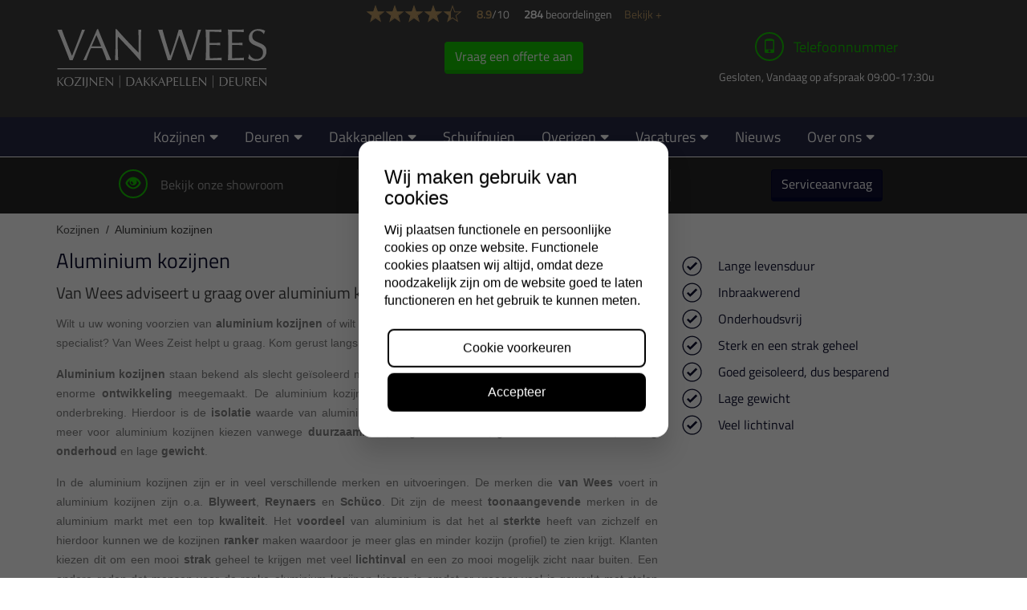

--- FILE ---
content_type: text/html; charset=UTF-8
request_url: https://www.vanweeszeist.nl/aluminium-kozijnen
body_size: 12064
content:
<!DOCTYPE html> <html lang="nl"> <head> <meta http-equiv="Content-Type" content="text/html; charset=UTF-8" /> <title>Aluminium kozijnen » vrijblijvende offerte aanvragen of advies</title> <meta name="keywords" content="" /> <meta name="description" content="Aluminium kozijnen » Van Wees Zeist adviseert u graag over de mogelijkheden van aluminium kozijnen. Kom gerust langs of vraag een vrijblijvende offerte aan." /> <meta name="author" content="Zo!Live by mediazo!" /> <meta name="viewport" content="width=device-width, initial-scale=1, maximum-scale=1, user-scalable=0"> <meta name="google-site-verification" content="ey8H-YxUuiynqvQ3W8JCXyVHwUPnh09sV0T9i61JKzQ" /> <meta name="msvalidate.01" content="770DDE8DF25D4C31FB5BE83FBA019EA4" /> <meta name="facebook-domain-verification" content="33qy8d58isgyccbqkno5xr5ph24sep" /> <meta name="format-detection" content="telephone=no" /> <meta property="og:title" content="Aluminium kozijnen » vrijblijvende offerte aanvragen of advies" /> <meta property="og:type" content="website" /> <meta property="og:url" content="https://www.vanweeszeist.nl/aluminium-kozijnen" /> <meta property="og:image" content="https://www.vanweeszeist.nl/templates/website-vanweesbv/img/general/vanwees-logo-gray.png" /> <meta property="og:description" content="Aluminium kozijnen » Van Wees Zeist adviseert u graag over de mogelijkheden van aluminium kozijnen. Kom gerust langs of vraag een vrijblijvende offerte aan." /> <meta property="og:site_name" content="" /> <meta property="fb:admins" content="" /> <link rel="canonical" href="https://www.vanweeszeist.nl/aluminium-kozijnen"> <link rel="icon" href="https://www.static.vanweeszeist.nl/templates/website-vanweesbv/img/general/favicon/favicon.ico?1726662106" type="image/x-icon" /> <link rel="shortcut icon" href="https://www.static.vanweeszeist.nl/templates/website-vanweesbv/img/general/favicon/favicon.ico?1726662106" type="image/x-icon" /> <script type="application/ld+json">
        [{"@context":"https://schema.org","@type":"BreadcrumbList","itemListElement":[{"@type":"ListItem","position":1,"name":"Kozijnen","item":"https://www.vanweeszeist.nl/kozijnen"},{"@type":"ListItem","position":2,"name":"Aluminium kozijnen","item":"https://www.vanweeszeist.nl/aluminium-kozijnen"}]}]
    </script> <script type="text/javascript">
		
	    !function(e){"use strict";var n=function(n,t,o){function i(e){if(a.body)return e();setTimeout(function(){i(e)})}function r(){l.addEventListener&&l.removeEventListener("load",r),l.media=o||"all"}var d,a=e.document,l=a.createElement("link");if(t)d=t;else{var f=(a.body||a.getElementsByTagName("head")[0]).childNodes;d=f[f.length-1]}var s=a.styleSheets;l.rel="stylesheet",l.href=n,l.media="only x",i(function(){d.parentNode.insertBefore(l,t?d:d.nextSibling)});var u=function(e){for(var n=l.href,t=s.length;t--;)if(s[t].href===n)return e();setTimeout(function(){u(e)})};return l.addEventListener&&l.addEventListener("load",r),l.onloadcssdefined=u,u(r),l};"undefined"!=typeof exports?exports.loadCSS=n:e.loadCSS=n}("undefined"!=typeof global?global:this);
	    
	</script> <style type="text/css">
		@charset "utf-8";@font-face{font-family:'Titillium Web';font-style:normal;font-weight:400;src:url(https://fonts.gstatic.com/s/titilliumweb/v17/NaPecZTIAOhVxoMyOr9n_E7fdMPmCA.ttf) format('truetype')}html{font-family:sans-serif;-webkit-text-size-adjust:100%;-ms-text-size-adjust:100%}body{margin:0}header{display:block}a{background-color:transparent}a:hover{outline:0}strong{font-weight:700}h1{margin:.67em 0;font-size:2em}img{border:0}button,input{margin:0;font:inherit;color:inherit}button{overflow:visible}button{text-transform:none}button{-webkit-appearance:button}button::-moz-focus-inner,input::-moz-focus-inner{padding:0;border:0}input{line-height:normal}@font-face{font-family:'Glyphicons Halflings';src:url(/assets/bootstrap/3/latest/fonts/glyphicons-halflings-regular.eot);src:url(/assets/bootstrap/3/latest/fonts/glyphicons-halflings-regular.eot?#iefix) format('embedded-opentype'),url(/assets/bootstrap/3/latest/fonts/glyphicons-halflings-regular.woff2) format('woff2'),url(/assets/bootstrap/3/latest/fonts/glyphicons-halflings-regular.woff) format('woff'),url(/assets/bootstrap/3/latest/fonts/glyphicons-halflings-regular.ttf) format('truetype'),url(/assets/bootstrap/3/latest/fonts/glyphicons-halflings-regular.svg#glyphicons_halflingsregular) format('svg')}.glyphicon{position:relative;top:1px;display:inline-block;font-family:'Glyphicons Halflings';font-style:normal;font-weight:400;line-height:1;-webkit-font-smoothing:antialiased;-moz-osx-font-smoothing:grayscale}.glyphicon-home:before{content:"\e021"}.glyphicon-time:before{content:"\e023"}.glyphicon-eye-open:before{content:"\e105"}.glyphicon-folder-open:before{content:"\e118"}.glyphicon-phone:before{content:"\e145"}*{-webkit-box-sizing:border-box;-moz-box-sizing:border-box;box-sizing:border-box}:after,:before{-webkit-box-sizing:border-box;-moz-box-sizing:border-box;box-sizing:border-box}html{font-size:10px}body{font-family:"Helvetica Neue",Helvetica,Arial,sans-serif;font-size:14px;line-height:1.42857143;color:#333;background-color:#fff}button,input{font-family:inherit;font-size:inherit;line-height:inherit}a{color:#337ab7;text-decoration:none}a:hover{color:#23527c;text-decoration:underline}img{vertical-align:middle}.img-responsive{display:block;max-width:100%;height:auto}h1,h2{font-family:inherit;font-weight:500;line-height:1.1;color:inherit}h1,h2{margin-top:20px;margin-bottom:10px}h1{font-size:36px}h2{font-size:30px}p{margin:0 0 10px}.text-center{text-align:center}ul{margin-top:0;margin-bottom:10px}ul ul{margin-bottom:0}.container{padding-right:15px;padding-left:15px;margin-right:auto;margin-left:auto}@media (min-width:768px){.container{width:750px}}@media (min-width:992px){.container{width:970px}}@media (min-width:1200px){.container{width:1170px}}.container-fluid{padding-right:15px;padding-left:15px;margin-right:auto;margin-left:auto}.row{margin-right:-15px;margin-left:-15px}.col-lg-4,.col-lg-8,.col-md-4,.col-md-8,.col-sm-1,.col-sm-3,.col-sm-4,.col-sm-6,.col-xs-12{position:relative;min-height:1px;padding-right:15px;padding-left:15px}.col-xs-12{float:left}.col-xs-12{width:100%}@media (min-width:768px){.col-sm-1,.col-sm-3,.col-sm-4,.col-sm-6{float:left}.col-sm-6{width:50%}.col-sm-4{width:33.33333333%}.col-sm-3{width:25%}.col-sm-1{width:8.33333333%}}@media (min-width:992px){.col-md-4,.col-md-8{float:left}.col-md-8{width:66.66666667%}.col-md-4{width:33.33333333%}}@media (min-width:1200px){.col-lg-4,.col-lg-8{float:left}.col-lg-8{width:66.66666667%}.col-lg-4{width:33.33333333%}}label{display:inline-block;max-width:100%;margin-bottom:5px;font-weight:700}.form-control{display:block;width:100%;height:34px;padding:6px 12px;font-size:14px;line-height:1.42857143;color:#555;background-color:#fff;background-image:none;border:1px solid #ccc;border-radius:4px;-webkit-box-shadow:inset 0 1px 1px rgba(0,0,0,.075);box-shadow:inset 0 1px 1px rgba(0,0,0,.075)}.form-control::-moz-placeholder{color:#999;opacity:1}.form-control:-ms-input-placeholder{color:#999}.form-control::-webkit-input-placeholder{color:#999}.form-control::-ms-expand{background-color:transparent;border:0}.btn{display:inline-block;padding:6px 12px;margin-bottom:0;font-size:14px;font-weight:400;line-height:1.42857143;text-align:center;white-space:nowrap;vertical-align:middle;-ms-touch-action:manipulation;touch-action:manipulation;background-image:none;border:1px solid transparent;border-radius:4px}.btn:hover{color:#333;text-decoration:none}.container-fluid:after,.container-fluid:before,.container:after,.container:before,.row:after,.row:before{display:table;content:" "}.container-fluid:after,.container:after,.row:after{clear:both}.pull-right{float:right!important}@-ms-viewport{width:device-width}@media (max-width:767px){.hidden-xs{display:none!important}}@media (min-width:768px) and (max-width:991px){.hidden-sm{display:none!important}}@media (min-width:992px) and (max-width:1199px){.hidden-md{display:none!important}}@media (min-width:1200px){.hidden-lg{display:none!important}}@font-face{font-family:FontAwesome;src:url(/assets/iconfont/4/latest/fonts/fontawesome-webfont.eot?v=4.7.0);src:url(/assets/iconfont/4/latest/fonts/fontawesome-webfont.eot?#iefix&v=4.7.0) format('embedded-opentype'),url(/assets/iconfont/4/latest/fonts/fontawesome-webfont.woff2?v=4.7.0) format('woff2'),url(/assets/iconfont/4/latest/fonts/fontawesome-webfont.woff?v=4.7.0) format('woff'),url(/assets/iconfont/4/latest/fonts/fontawesome-webfont.ttf?v=4.7.0) format('truetype'),url(/assets/iconfont/4/latest/fonts/fontawesome-webfont.svg?v=4.7.0#fontawesomeregular) format('svg');font-weight:400;font-style:normal}.fa{display:inline-block;font:normal normal normal 14px/1 FontAwesome;font-size:inherit;text-rendering:auto;-webkit-font-smoothing:antialiased;-moz-osx-font-smoothing:grayscale}.pull-right{float:right}.fa-times:before{content:"\f00d"}.fa-home:before{content:"\f015"}.fa-chevron-up:before{content:"\f077"}.fa-bars:before{content:"\f0c9"}.fa-sort-desc:before{content:"\f0dd"}.fa,.fal{-moz-osx-font-smoothing:grayscale;-webkit-font-smoothing:antialiased;display:inline-block;font-style:normal;font-variant:normal;text-rendering:auto;line-height:1}.fa-bars:before{content:"\f0c9"}.fa-chevron-up:before{content:"\f077"}.fa-home:before{content:"\f015"}.fa-times:before{content:"\f00d"}@font-face{font-family:"Font Awesome 5 Pro";font-style:normal;font-weight:300;font-display:block;src:url(/assets/fontawesome/5/latest/webfonts/fa-light-300.eot);src:url(/assets/fontawesome/5/latest/webfonts/fa-light-300.eot?#iefix) format("embedded-opentype"),url(/assets/fontawesome/5/latest/webfonts/fa-light-300.woff2) format("woff2"),url(/assets/fontawesome/5/latest/webfonts/fa-light-300.woff) format("woff"),url(/assets/fontawesome/5/latest/webfonts/fa-light-300.ttf) format("truetype"),url(/assets/fontawesome/5/latest/webfonts/fa-light-300.svg#fontawesome) format("svg")}.fal{font-weight:300}@font-face{font-family:"Font Awesome 5 Pro";font-style:normal;font-weight:400;font-display:block;src:url(/assets/fontawesome/5/latest/webfonts/fa-regular-400.eot);src:url(/assets/fontawesome/5/latest/webfonts/fa-regular-400.eot?#iefix) format("embedded-opentype"),url(/assets/fontawesome/5/latest/webfonts/fa-regular-400.woff2) format("woff2"),url(/assets/fontawesome/5/latest/webfonts/fa-regular-400.woff) format("woff"),url(/assets/fontawesome/5/latest/webfonts/fa-regular-400.ttf) format("truetype"),url(/assets/fontawesome/5/latest/webfonts/fa-regular-400.svg#fontawesome) format("svg")}.fal{font-family:"Font Awesome 5 Pro"}@font-face{font-family:"Font Awesome 5 Pro";font-style:normal;font-weight:900;font-display:block;src:url(/assets/fontawesome/5/latest/webfonts/fa-solid-900.eot);src:url(/assets/fontawesome/5/latest/webfonts/fa-solid-900.eot?#iefix) format("embedded-opentype"),url(/assets/fontawesome/5/latest/webfonts/fa-solid-900.woff2) format("woff2"),url(/assets/fontawesome/5/latest/webfonts/fa-solid-900.woff) format("woff"),url(/assets/fontawesome/5/latest/webfonts/fa-solid-900.ttf) format("truetype"),url(/assets/fontawesome/5/latest/webfonts/fa-solid-900.svg#fontawesome) format("svg")}.fa{font-family:"Font Awesome 5 Pro";font-weight:900}.zl-mobile-nav{display:none;visibility:hidden;overflow-x:hidden;overflow-y:auto;position:absolute;-webkit-overflow-scrolling:touch;box-shadow:inset -15px 0 5px rgba(0,0,0,.25);padding:5px}.zl-mobile-nav .fal.fa-times{display:none}.zl-mobile-nav-buttons-container{display:none}.zl-mobile-nav-toggle tag{font-family:Arial!important;padding:0 0 0 10px}@media (max-width:1199px){.navmainDiv .navmain{display:none}.zl-mobile-nav{width:220px;background-color:#eee;display:block;visibility:visible;height:100%;margin-left:-220px}.content-container{overflow:hidden}}@media (max-width:767px){.zl-mobile-nav{padding:25px 45px 80px 25px}header.zl-mobile-nav-header{height:100px;background-size:contain;background-position:center;background-repeat:no-repeat}.zl-mobile-nav>div[data-zlmobile-target]{min-height:100%;display:table;width:100%}.zl-mobile-nav-buttons{display:none}.zl-mobile-nav-buttons-container .zl-mobile-nav-buttons{display:block}.zl-mobile-nav-buttons-container{width:80%;margin:0 10%;position:fixed;left:0;bottom:40px;z-index:99800;-webkit-transform:translate3d(0,0,0)}.zl-mobile-nav-buttons-container{display:block}.zl-mobile-nav-buttons-container .fal.fa-left{width:50px;height:50px;padding:15px;background-color:rgba(0,0,0,.5)}.zl-mobile-nav-buttons-container .fal.fa-left.fa-times::before{position:relative;left:2px}.zl-mobile-nav-buttons-container .fal{color:#fff;font-size:20px}.zl-mobile-nav-buttons-container .fal.fa-times{display:none}}@media (min-width:768px) and (max-width:1199px){.zl-mobile-nav-buttons span{display:inline-block;position:relative;margin:15px}.zl-mobile-nav .fal.fa-times{display:block;position:absolute;top:15px;right:30px;font-size:20px;width:30px;height:30px;background-color:rgba(0,0,0,.5);border-radius:3px;color:#fff;padding:5px 0 0 0;text-align:center}.zl-mobile-nav .fal.fa-times:hover{opacity:.65}}@media (min-width:1200px){.zl-mobile-nav-buttons{display:none}}:focus{outline:0!important}.checkSField{position:absolute;visibility:hidden}.zl-top-button{position:fixed;padding:15px 20px;width:50px;height:50px;color:#fff;bottom:100px;right:0;bottom:40px;margin-right:10%;opacity:0;background-color:rgba(0,0,0,.5);z-index:-1}.zl-top-button::before{position:relative;left:-2px}@media (min-width:768px){.zl-top-button{background-color:rgba(0,0,0,.5);border:0;border-radius:3px}.zl-top-button::before{position:relative}}.zl-top-button:hover{opacity:.65}body,button,div,li,p,ul{margin:0;padding:0}a img{border:none}h1,h2{margin:0;padding:0;font-size:100%}input{margin:0;padding:1px;font-size:100%;font-family:inherit}div{margin:0;padding:0}body,html{margin:0;padding:0;height:100%;font-family:'Titillium Web',sans-serif;background-color:#fff;color:#3f3f3f;background-color:#fff}.query-detector{display:none;content:'md'}.content-container{background-color:#fff}.circle-link{display:inline-block;width:36px;height:36px;border:2px solid #13c600;-webkit-border-radius:50%;-moz-border-radius:50%;border-radius:50%;padding:5px 0 0 0}.circle-link i{text-align:center;font-size:18px;width:100%}.circle-link a,.circle-link tag{color:#13c600!important}.visual-link a,.visual-link span{color:#13c600!important}.fixed-top{top:0;position:fixed;width:100%;z-index:2}.div-divider{margin:15px 0;display:block;clear:both;float:none;width:100%;height:1px}.div-divider-line{border-bottom:1px solid rgba(255,255,255,.15)}.div-divider-line-black{border-bottom:1px solid rgba(0,0,0,.15)}.contentLayout{padding:15px 0 15px 0}.contentLayout h1{font-size:26px;margin:0 0 15px 0;color:#0e1030}.contentLayout h2{font-size:20px;margin:0 0 15px 0}.contentLayout p{color:#828282}.contentLayout ul{margin:0 0 15px 18px}.contentLayout ul li{font-size:14px;font-family:Arial}.highlights ul{margin:0}.highlights ul li{background-repeat:no-repeat;background-position:left;background-size:25px;color:#0e1030;font-family:'Titillium Web',sans-serif;font-size:16px;list-style-type:none;line-height:25px;margin:8px 0;padding:0 0 0 45px}.contentLayout p{font-size:14px;color:#828282;font-family:Arial;line-height:24px;margin:0 0 15px 0}.snippet-5sterrenspecialist{display:block;padding:5px;line-height:26px;z-index:9999;top:0;position:relative;margin:0 auto;text-align:center}@media (min-width:992px){.snippet-5sterrenspecialist{position:absolute;margin-left:auto;margin-right:auto;left:0;right:0}}.snippet-5sterrenspecialist .rating,.snippet-5sterrenspecialist .rating-box{background-repeat:repeat-x;background-size:24px}.snippet-5sterrenspecialist .rating-box{display:inline-block;vertical-align:top;width:120px;height:24px;background-image:url([data-uri])}.snippet-5sterrenspecialist .rating{height:24px;background-image:url([data-uri])}.snippet-5sterrenspecialist .schema-5sterrenspecialist{display:inline-block;vertical-align:top;color:#fff}.snippet-5sterrenspecialist p{margin:0}.snippet-5sterrenspecialist p span{font-weight:700}.ratingamount,.snippet-5sterrenspecialist a{color:#b99763}.snippet-5sterrenspecialist a:hover{text-decoration:none}.header{background-color:rgba(38,38,38,.9);text-align:center}.header-clearer{height:196px}.header .btn-calltoaction{margin:52px 0 0 0}.header .circle-link{margin:40px 0 10px 0}.logo{margin:35px 0}.telephone-number{color:#13c600;font-size:18px}.actions{background-color:#262626;color:#a2a2a2;font-size:16px;text-align:center}.actions{padding:15px 0 15px 0}.actions .visual-link span{color:#a2a2a2!important}.actions>div>div>div{border-left:1px solid rgba(255,255,255,.15);height:40px}.actions>div>div>div:first-child{border:none}.navmainDiv{background-color:rgba(14,16,48,.9)}.navmainDiv ul.navmain{text-align:center}.navmainDiv ul.navmain li{list-style-type:none}.navmainDiv ul.navmain>li:hover a{background-color:#fff;color:#0e1030!important;text-decoration:none}.navmainDiv ul.navmain>li:first-child:hover{-moz-opacity:.5;-khtml-opacity:.5;opacity:.5}.navmainDiv ul.navmain>li:first-child:hover a{background:0 0!important;color:#fff!important}.navmainDiv ul.navmain>li:first-child a{font-size:14px}.navmainDiv ul.navmain>li{position:relative;display:inline-block;padding:10px 5px}.navmainDiv ul.navmain>li>a{color:#fff;font-size:18px;display:inline-block;padding:2px 10px;-webkit-border-radius:3px;-moz-border-radius:3px;border-radius:3px}.navmainDiv ul.navmain>li:hover>a{color:#fff;text-decoration:none}.navmainDiv ul.navmain>li>a>span{padding-left:5px;vertical-align:top}.navmainDiv ul.navmain>li>ul{display:none}.navmainDiv ul.navmain>li:hover>ul{display:block;position:absolute;z-index:10;border-bottom:5px solid #6a6a6a}.breadcrumbDiv{padding:10px 0 0 0;font-family:Arial}.breadcrumbDiv a{color:#525252}.light-gray{background-color:#ececec;padding:25px 0 25px 0}.footer a{color:#525252}.footer ul li{display:inline-block}.footer ul li{padding:0 5px;border-left:1px solid #525252}.footer ul li:first-child{border:none;display:none}.sitemap-bottom a{color:gray}.sitemap-bottom ul li{list-style-type:none;vertical-align:top}.sitemap-bottom .fa-sort-desc{display:none}.sitemap-bottom>div>div>div>ul>li{display:inline-block;width:24%;font-size:16px}.sitemap-bottom .homeicon{display:none}@media (max-width:767px){.query-detector{display:none;height:1px;content:'xs'}.fixed-top{position:relative}.header{text-align:left;padding-bottom:15px}.header .btn-calltoaction{margin:10px 0 0 0}.header .circle-link{margin:10px 0 5px 0}.header-clearer{display:none}.navmainDiv{background-color:#0e1030}.logo{margin:5px 0}.actions{text-align:left}.actions>div>div>div{border:none}.sitemap-bottom>div>div>div>ul>li{width:99%}}@media (min-width:768px) and (max-width:991px){.query-detector{display:none;height:2px;content:'sm'}.header-clearer{height:171px}.header .btn-calltoaction{margin:20px 0 0 0}.header .circle-link{margin:10px 0 5px 0}.logo{margin:15px 0}.actions>div>div>div:nth-child(4),.actions>div>div>div:nth-child(5){border:none}.sitemap-bottom>div>div>div>ul>li{width:49%}}@media (min-width:992px) and (max-width:1199px){.query-detector{display:none;height:3px;content:'md'}.actions>div>div>div:nth-child(4),.actions>div>div>div:nth-child(5){border:none}}@media (min-width:1200px){.query-detector{display:none;height:4px;content:'lg'}}.correction-fixed{height:175px;position:absolute;top:-100%}#FbForm2 label{display:none}.hover-phonenumber,.phonenumber{font-size:18px}.telephone-number{display:none}.openhrs-small{color:#fff}.openhrs-small span{display:none}.navmainDiv ul.navmain>li:hover>ul{background-color:#fff;white-space:nowrap;-webkit-box-shadow:0 2px 5px 0 rgba(50,50,50,.25);-moz-box-shadow:0 2px 5px 0 rgba(50,50,50,.25);box-shadow:0 2px 5px 0 rgba(50,50,50,.25);top:38px;display:block;position:absolute;z-index:10;background-color:#fff;-webkit-border-radius:3px;-webkit-border-top-left-radius:0;-moz-border-radius:3px;-moz-border-radius-topleft:0;border-radius:3px;border-top-left-radius:0;padding:5px 10px;text-align:left}.navmainDiv ul.navmain>li:hover>ul>li{display:inline-block;vertical-align:top}.navmainDiv ul.navmain>li:hover>ul li a{color:#a8a8a8;display:block}.navmainDiv ul.navmain>li:hover>ul>li ul{margin:5px 0 5px 0;min-width:250px}.navmainDiv ul.navmain>li:hover>ul>li>ul>li{border-top:1px solid #e1e1e1;padding:3px 0 3px 0}.navmainDiv ul.navmain>li:hover>ul>li>ul>li:first-child{border:none}.btn-calltoaction{color:#fff!important;border-bottom:5px solid;border-color:#13c600!important;border-bottom-color:#11b000!important;background-color:#13c600!important;font-weight:400!important;font-size:16px}.btn-calltoaction:hover{color:#fff!important;border-color:#11b000!important;background-color:#11b000!important;outline:0}.btn-calltoaction-alt{color:#fff!important;border-bottom:5px solid;border-color:#02052c!important;border-bottom-color:#02052c!important;background-color:#0e1030!important;font-weight:400!important;font-size:16px}.btn-calltoaction-alt:hover{color:#fff!important;border-color:#02052c!important;background-color:#02052c!important;outline:0}.homeicon{display:none!important}.zl-mobile-nav-buttons{color:#fff}.zl-mobile-nav{background:url(/templates/website-vanweesbv/img/general/bg.jpg) no-repeat bottom center fixed;background-size:cover}@media (max-width:1199px) and (min-width:768px){.zl-mobile-nav .fal.fa-times{background-color:rgba(255,255,255,.5)}}@media (max-width:767px){.zl-mobile-nav-header{background-color:#fff}.zl-mobile-nav-buttons-container .fal.fa-left,.zl-top-button{border-radius:3px;background-color:#ff7e00;-webkit-box-shadow:0 0 10px 0 rgba(0,0,0,.2);-moz-box-shadow:0 0 10px 0 rgba(0,0,0,.2);box-shadow:0 0 10px 0 rgba(0,0,0,.2)}header.zl-mobile-nav-header{background-image:url(/templates/website-vanweesbv/img/general/vanwees-logo-gray.png);background-size:85%}}
	</style> <script type="text/javascript">
	var _js_system_url = 'https://www.static.vanweeszeist.nl/';
	var _js_site_url = 'https://www.vanweeszeist.nl/';
	var _js_assets_json_url = 'https://www.vanweeszeist.nl/assets/json/';
	var _SEARCH_PAGE = "SEARCH_URL";
	var sFormbuilderTranslates = null;
var _zo_set_analyticstype = "tagmanager";
var dataLayer = window.dataLayer || [];
</script> <script>        if(typeof gtag !== 'function'){        function gtag() {            dataLayer.push(arguments);        }    }                </script> <script>(function(w, d, s, l, i) {w[l] = w[l] || [];w[l].push({'gtm.start' : new Date().getTime(),event : 'gtm.js'});var f = d.getElementsByTagName(s)[0],    j = d.createElement(s),    dl = l != 'dataLayer' ? '&l=' + l : '';j.async = true;j.src = 'https://www.googletagmanager.com/gtm.js?id=' + i + dl;f.parentNode.insertBefore(j, f);})(window, document, 'script', 'dataLayer', 'GTM-MFT7JSK');</script> </head> <body> <div class="correction-fixed"></div> <div class="content-container"> <div class="fixed-top"> <div class="header"> <div class="snippet-5sterrenspecialist"> <div class="rating-box"> <div class="rating" style="width:89%;"></div> </div> <div class="schema-5sterrenspecialist"> <div> <p>
				&nbsp;&nbsp;&nbsp;&nbsp; <span class="ratingamount">8.9</span>/10
				&nbsp;&nbsp;&nbsp;&nbsp;  <span>284</span>
				 beoordelingen&nbsp;&nbsp;&nbsp;&nbsp;
				<a href="https://www.5sterrenspecialist.nl/keurmerkhouders/van-wees-b-v-kozijnen-dakkapellen-deuren" target="_blank">Bekijk +</a> </p> </div> </div> </div> <div class="container"> <div class="row"> <div class="col-sm-4 col-xs-12 pull-right"> <span class="visual-link" > <div class="circle-link noclick"> <tag><i class="glyphicon glyphicon-phone"></i></tag> </div>
						            &nbsp;&nbsp;
					            	<span class="hover-phonenumber hidden-xs" onclick="$(this).hide('slow'); doEvent('klik', 'Telefoonnummer', 'Desktop toon telefoon');">Telefoonnummer</span> <span class="hidden-lg hidden-md hidden-sm"><a href="tel:+31303040017" onclick="doEvent('klik', 'Telefoonnummer', 'Mobiel toon telefoon');" class="phonenumber">030 304 001 7</a></span> <span class="hidden-xs telephone-number">030 304 001 7</span> </span> <br /> <div class="openhrs-small"> <span class="glyphicon glyphicon-time"></span>
			Gesloten, 
		Vandaag op afspraak 09:00-17:30u
			</div> </div> <div class="col-sm-3 col-xs-12"> <a href="https://www.vanweeszeist.nl/" rel="nofollow"><img alt="Vanwees" title="Vanwees" src="https://www.static.vanweeszeist.nl/templates/website-vanweesbv/img/general/vanwees-logo.svg" class="img-responsive logo" /></a> </div> <div class="col-sm-1 hidden-xs">
			    				&nbsp;
							</div> <div class="col-sm-4 col-xs-12 text-center"> <a href="javascript:void(0);" onclick="zl_gotoblock('offerform');" class="btn btn-calltoaction" rel="nofollow">Vraag een offerte aan</a> </div> </div> </div> </div> <div class="navmainDiv"> <div class="container"> <div class="row"> <div class="col-xs-12"><div data-zlmobile-source="true"><span class="zl-mobile-nav-buttons"> <span class="fal fa-bars fa-left zl-mobile-nav-toggle"><tag>menu</tag></span> <span class="fal fa-times fa-left"></span> </span> <ul class="navmain"> <li class="homeicon d-none d-xl-inline-block"><a href="https://www.vanweeszeist.nl/" rel="nofollow"><i class="fal fa-home"></i></a></li> <li class=""> <a title="Kunststof en aluminium kozijnen | Van Wees Zeist" href="https://www.vanweeszeist.nl/kozijnen" target="_self">Kozijnen<span class="fa fa-sort-desc"></span> </a> <ul> <li><ul> <li class=""> <a title="Kunststof kozijnen omgeving Utrecht | Van Wees Zeist" href="https://www.vanweeszeist.nl/kunststof-kozijnen" target="_self">Kunststof kozijnen</a> </li> <li class=""> <a title="Houtlook kunststof kozijnen | Ontdek onze houtlook kozijnen" href="https://www.vanweeszeist.nl/houtlook-kozijnen" target="_self">Houtlook kozijnen</a> </li> <li class=""> <a title="Houten kozijnen gezocht ? Van Wees Zeist adviseert u graag" href="https://www.vanweeszeist.nl/houten-kozijnen" target="_self">Houten kozijnen</a> </li> <li class="navActive"> <a title="Aluminium kozijnen » vrijblijvende offerte aanvragen of advies" href="https://www.vanweeszeist.nl/aluminium-kozijnen" target="_self">Aluminium kozijnen</a> </li> </li></ul> </ul> </li> <li class=""> <a title="Voor- en achterdeuren en openslaande deuren | Van Wees" href="https://www.vanweeszeist.nl/deuren" target="_self">Deuren<span class="fa fa-sort-desc"></span> </a> <ul> <li><ul> <li class=""> <a title="Voordeuren | Duurzame deuren en energiebesparing, in Zeist" href="https://www.vanweeszeist.nl/voordeuren" target="_self">Voordeuren</a> </li> <li class=""> <a title="Achterdeur » Kunststof en aluminium design achterdeuren" href="https://www.vanweeszeist.nl/achterdeuren" target="_self">Achterdeuren</a> </li> <li class=""> <a title="Openslaande deuren » isolatie, ventilatie en veiligheid tuindeuren" href="https://www.vanweeszeist.nl/openslaande-deuren" target="_self">Openslaande deuren</a> </li> </li></ul> </ul> </li> <li class=""> <a title="Kunststof dakkapellen en renovatie | Van Wees" href="https://www.vanweeszeist.nl/dakkapellen" target="_self">Dakkapellen<span class="fa fa-sort-desc"></span> </a> <ul> <li><ul> <li class=""> <a title="Prolux dakkapellen van Knipping door Van Wees" href="https://www.vanweeszeist.nl/prolux-dakkapel" target="_self">Prolux Dakkapellen</a> </li> <li class=""> <a title="Traditionele dakkapellen | Van Wees Zeist" href="https://www.vanweeszeist.nl/traditionele-dakkapellen" target="_self">Traditionele Dakkapellen</a> </li> </li></ul> </ul> </li> <li class=""> <a title="Schuifpui laten plaatsen | Van Wees Zeist" href="https://www.vanweeszeist.nl/schuifpui" target="_self">Schuifpuien</a> </li> <li class=""> <a href="javascript:void(0);" target="_self">Overigen<span class="fa fa-sort-desc"></span> </a> <ul> <li><ul> <li class=""> <a title="Op zoek naar aansluitende raamdecoratie? | Van Wees Zeist" href="https://www.vanweeszeist.nl/raamdecoratie" target="_self">Raamdecoratie</a> </li> <li class=""> <a title="Horren | een ruim aanbod en keuze in horren" href="https://www.vanweeszeist.nl/horren" target="_self">Horren</a> </li> </li></ul> </ul> </li> <li class=""> <a href="javascript:void(0);" target="_self">Vacatures<span class="fa fa-sort-desc"></span> </a> <ul> <li><ul> <li class=""> <a title="Vacature » Technisch Inmeter / Werkvoorbereider" href="https://www.vanweeszeist.nl/vacature-technisch-inmeter" target="_self">Vacature technisch inmeter</a> </li> <li class=""> <a title="Vacature » Monteurs of zzp'ers in Zeist" href="https://www.vanweeszeist.nl/vacature-monteurs-zzpers" target="_self">Vacature monteur</a> </li> <li class=""> <a title="Vacature » Magazijnmedewerker / Allrounder met rijbewijs B" href="https://www.vanweeszeist.nl/vacature-magazijnmedewerker-allrounder" target="_self">Vacature magazijnmedewerker</a> </li> <li class=""> <a title="Vacature » Kozijnmonteur te Zeist e.o." href="https://www.vanweeszeist.nl/vacature-kozijnmonteur" target="_self">Vacature kozijnmonteur</a> </li> </li></ul> </ul> </li> <li class=""> <a title="Nieuws van Van Wees Zeist | Kozijnen, deuren en dakkapellen" href="https://www.vanweeszeist.nl/nieuws" target="_self">Nieuws</a> </li> <li class=""> <a title="van Wees Zeist » Kozijnen, deuren, dakkapellen & meer" href="https://www.vanweeszeist.nl/over-van-wees" target="_self">Over ons<span class="fa fa-sort-desc"></span> </a> <ul> <li><ul> <li class=""> <a title="Bekijk onze laatste opleveringen - portfolio van onze werken" href="https://www.vanweeszeist.nl/portfolio" target="_self">Portfolio</a> </li> <li class=""> <a title="Contact met Van Wees Zeist | Kozijnen, deuren & dakkapellen" href="https://www.vanweeszeist.nl/contact" target="_self">Contact</a> </li> <li class=""> <a href="https://www.static.vanweeszeist.nl/files/2016/webfiles/algemene_voorwaarden.pdf" target="_blank">Algemene voorwaarden</a> </li> </li></ul> </ul> </li> </ul></div></div> </div> </div> </div> </div> <div class="header-clearer"></div> <div class="container-fluid actions"> <div class="container"> <div class="row"> <div class="col-lg-4 col-sm-6 col-xs-12"> <span class="visual-link" onclick="location.href='https://www.vanweeszeist.nl/contact';"> <div class="circle-link"> <a href="https://www.vanweeszeist.nl/contact" rel="nofollow"><i class="glyphicon glyphicon-eye-open"></i></a> </div>
				            &nbsp;&nbsp;
				            <span>Bekijk onze showroom</span> </span> </div> <div class="col-xs-12 hidden-lg hidden-md hidden-sm"> <div class="div-divider div-divider-line"></div> </div> <div class="col-lg-4 col-sm-6 col-xs-12"> <span class="visual-link" onclick="location.href='https://www.vanweeszeist.nl/portfolio';"> <div class="circle-link"> <a href="https://www.vanweeszeist.nl/portfolio" rel="nofollow"><i class="glyphicon glyphicon-folder-open"></i></a> </div>
				            &nbsp;&nbsp;
				            <span>Bekijk portfolio</span> </span> </div> <div class="col-xs-12 hidden-lg"> <div class="div-divider div-divider-line"></div> </div> <div class="col-lg-4 col-xs-12 pull-right"> <center><a href="https://www.vanweeszeist.nl/service-aanvraag" class="btn btn-calltoaction-alt">Serviceaanvraag</a></center> </div> </div> </div> </div> <div class="container"> <div class="row"> <div class="col-xs-12"> <div class="breadcrumbDiv"> <a href="https://www.vanweeszeist.nl/kozijnen" title="Kozijnen" ><span>Kozijnen</span></a>
                
                                &nbsp;/&nbsp;
                
                
                                <span class="active">Aluminium kozijnen</span> </div> </div> </div> </div> <div class="container"> <div class="row"> <div class="col-lg-8 col-md-8 col-sm-6 col-xs-12"> <div class="contentLayout"><h1>Aluminium kozijnen</h1> <h2>Van Wees adviseert&nbsp;u graag over aluminium kozijnen</h2> <p style="text-align: justify;">Wilt u uw woning voorzien van <strong>aluminium kozijnen</strong> of wilt u graag persoonlijk geadviseerd worden door een ervaren specialist? Van Wees Zeist helpt u graag. Kom gerust langs of vraag een vrijblijvende <strong>offerte</strong> aan.</p> <p style="text-align: justify;"><strong>Aluminium kozijnen</strong> staan bekend als slecht ge&iuml;soleerd maar nu heeft de aluminium markt de afgelopen jaren een enorme <strong>ontwikkeling</strong> meegemaakt. De aluminium kozijnen van tegenwoordig zijn voorzien van een koudebrug onderbreking. Hierdoor is de <strong>isolatie</strong> waarde van aluminium <strong>enorm</strong> verbetert en zien we dat klanten weer steeds meer voor aluminium kozijnen kiezen vanwege <strong>duurzaamheid</strong>, lange <strong>levensduur</strong>, goede <strong>isolatiewaarde</strong>, <strong>weinig onderhoud</strong> en lage <strong>gewicht</strong>.</p> <p style="text-align: justify;">In de aluminium kozijnen zijn er in veel verschillende merken en uitvoeringen. De merken die <strong>van Wees</strong> voert in aluminium kozijnen zijn o.a. <strong>Blyweert</strong>, <strong>Reynaers</strong> en <strong>Sch&uuml;co</strong>.&nbsp;Dit zijn de meest <strong>toonaangevende</strong> merken in de aluminium markt met een top <strong>kwaliteit</strong>.&nbsp;Het <strong>voordeel</strong> van aluminium is dat het al <strong>sterkte</strong> heeft van zichzelf en hierdoor kunnen we de kozijnen <strong>ranker</strong> maken waardoor je meer glas en minder kozijn (profiel) te zien krijgt.&nbsp;Klanten kiezen dit om een mooi <strong>strak</strong> geheel te krijgen met veel <strong>lichtinval</strong> en een zo mooi mogelijk zicht naar buiten.&nbsp;Een andere reden dat mensen voor de ranke aluminium kozijnen kiezen is omdat er vroeger veel is gewerkt met stalen kozijnen. Dit zijn de rankste kozijnen die er gemaakt zijn maar qua isolatie waarde erg slecht.</p> <p style="text-align: justify;">De aluminium markt heeft hier op ingespeeld waardoor er nu aluminium kozijnen worden geproduceerd met de rankheid van de stalen kozijnen van vroeger maar dan wel super <strong>ge&iuml;soleerd</strong>.&nbsp;Hierdoor kunnen mensen de <strong>looks</strong> en <strong>architectuur</strong> van het huis behouden en toch <strong>besparen</strong> op <strong>energie</strong> en dus enorm op maandlasten. &nbsp;</p></div> </div> <div class="col-lg-4 col-md-4 col-sm-6 col-xs-12"> <div class="contentLayout highlights"><ul> <li>Lange levensduur</li> <li>Inbraakwerend</li> <li>Onderhoudsvrij</li> <li>Sterk en een strak geheel</li> <li>Goed geisoleerd, dus besparend</li> <li>Lage gewicht</li> <li>Veel lichtinval</li> </ul></div> </div> </div> </div> <div class="div-divider"></div> <tag id="offerform"></tag> <div class="container-fluid light-gray"> <div class="container"> <div class="row"> <div class="col-xs-12"> <div class="row"> <div class="col-xs-12 contentLayout"> <center><h2>Vraag een offerte aan</h2></center> <div class="div-divider div-divider-line-black"></div> </div> <div class="col-sm-3 col-xs-12"> <center> <div class="circle-link circle-link-large noclick"><tag><i class="glyphicon glyphicon-file"></i></tag></div> </center> </div> <div class="col-sm-9 col-xs-12"> <form method="post" action="https://www.vanweeszeist.nl/aluminium-kozijnen?fb=send-2" id="FbForm2" role="form" FROMBUILDER="VALIDATOR" class="formbuilder-mz " data-send="post" formid="2"> <input type="hidden" name="CSRF_TOKEN" value="Iq13NrSc1gKggKBsd3kl8OUbrqW4gumDFc6qWzmxvIyt0AqBfBawhuFEU5CQms4wOgcTDa0pfYiWpX56h1trkF3687hX20sDbAGMkt7PfM5LuNlIivMGD0EdERQx6Fjt" class="checkSField" /> <input type="hidden" name="recaptcha_token"> <input name="c_emailcheck" class="checkSField" type="text" value=""> <input name="c_phonecheck" class="checkSField" type="text" value="45779604256dA1"> <div class="form-row "> <div class="form-group col-xs-12 col-md-6 "> <label for="Input_Id_7">Voornaam</label> <input type="text" name="voornaam" placeholder="Voornaam" required class="form-control" id="Input_Id_7" data-OneTwo="" data-error="Dit is een verplicht veld." value=""> <div class="help-block with-errors" inputfield="voornaam"> </div> </div> <div class="form-group col-xs-12 col-md-6 "> <label for="Input_Id_8">Achternaam</label> <input type="text" name="achternaam" placeholder="Achternaam" required class="form-control" id="Input_Id_8" data-OneTwo="" data-error="Dit is een verplicht veld." value=""> <div class="help-block with-errors" inputfield="achternaam"> </div> </div> </div> <div class="form-row "> <div class="form-group col-xs-12 col-md-6 "> <label for="Input_Id_10">Telefoonnummer</label> <input type="number" name="tel-number" placeholder="Telefoonnummer" required class="form-control" id="Input_Id_10" data-OneTwo="" data-error="Vul hier een geldig getal in." value=""> <div class="help-block with-errors" inputfield="tel-number"> </div> </div> <div class="form-group col-xs-12 col-md-6 "> <label for="Input_Id_9">E-mailadres</label> <input type="email" name="mail" placeholder="E-mailadres" required class="form-control" id="Input_Id_9" pattern="^[a-zA-Z0-9-_.]{2,}@?[a-zA-Z0-9-]{2,}\.[a-zA-Z]{2,}$" data-OneTwo="" data-error="Vul hier een geldig e-mailadres in." value=""> <div class="help-block with-errors" inputfield="mail"> </div> </div> </div> <div class="form-row "> <div class="form-group col-xs-12 col-md-6 "> <label for="Input_Id_13">Waarover wilt u een offerte aanvragen?</label> <select name="onderwerp" required class="form-control" id="Input_Id_13" data-OneTwo="" data-error="Dit is een verplicht veld."> <option value="">Selecteer</option> <option value="contact">Contact</option> <option value="kozijnen">Kozijnen</option> <option value="deuren">Deuren</option> <option value="dakkapellen">Dakkapellen</option> <option value="schuifpuien">Schuifpuien</option> <option value="anders">Anders</option> </select> <div class="help-block with-errors" inputfield="onderwerp"> </div> </div> <div class="form-group col-xs-12 col-md-6 "> <label for="Input_Id_11">Opmerking</label> <textarea name="bericht" placeholder="Opmerking" class="form-control" id="Input_Id_11"  data-OneTwo="" data-error="Dit is een verplicht veld."></textarea> <div class="help-block with-errors" inputfield="bericht"> </div> </div> </div> <div class="form-row "> <div class="form-group col-xs-12 col-md-12 "> <input type="hidden" name="page" class="form-control" id="Input_Id_15" data-OneTwo="" data-error="Dit is een verplicht veld." value="aluminium-kozijnen"> <div class="help-block with-errors" inputfield="page"> </div> </div> </div> <div class="form-row "> <div class="form-group col-xs-12 col-md-3 "> <button type="submit" class="btn btn-highlight" class="form-control" id="Input_Id_12" >Verzenden</button> </div> </div> </form> </div> </div> </div> </div> </div> </div> <div class="sitemap-bottom"> <div class="container"> <div class="row"> <div class="col-sm-4 col-xs-12 pull-right"> <div class="h3">Social media</div> <div class="circle-link facebook" onclick="window.open='https://www.facebook.com/vanweesbv';"> <a href="https://www.facebook.com/vanweesbv" target="_blank"><i class="fab fa-facebook-f"></i></a> </div> <div class="div-divider div-divider-line"></div> <div class="h3">Meer informatie nodig?</div> <div class="circle-link noclick"> <tag><i class="glyphicon glyphicon-phone"></i></tag> </div>
				            &nbsp;&nbsp;
				            <span class="visual-link"> <span class="hover-phonenumber hidden-xs" onclick="$(this).hide('slow'); doEvent('klik', 'Telefoonnummer', 'Desktop toon telefoon');">Bel ons! Klik hier!</span> <span class="hidden-lg hidden-md hidden-sm"><a href="tel:+31303040017" onclick="doEvent('klik', 'Telefoonnummer', 'Mobiel toon telefoon');" class="phonenumber">030 304 0017</a></span> <span class="hidden-xs telephone-number">030 304 0017</span> </span> <br /> <br /> <a href="https://www.vanweeszeist.nl/contact" class="btn btn-calltoaction">Stuur een email</a> </div> <div class="col-xs-12 hidden-lg hidden-md hidden-sm"> <div class="div-divider"></div> </div> <div class="col-sm-8 col-xs-12"> <div class="h3">Assortiment</div> <ul > <li class="homeicon"><a href="https://www.vanweeszeist.nl/" rel="nofollow"><span class="glyphicon glyphicon-home"></span></a></li> <li class=""> <a title="Kunststof en aluminium kozijnen | Van Wees Zeist" href="https://www.vanweeszeist.nl/kozijnen" target="_self">Kozijnen<span class="fa fa-sort-desc"></span> </a> <ul> <li class=""> <a title="Kunststof kozijnen omgeving Utrecht | Van Wees Zeist" href="https://www.vanweeszeist.nl/kunststof-kozijnen" target="_self">Kunststof kozijnen</a> </li> <li class=""> <a title="Houtlook kunststof kozijnen | Ontdek onze houtlook kozijnen" href="https://www.vanweeszeist.nl/houtlook-kozijnen" target="_self">Houtlook kozijnen</a> </li> <li class="navActive"> <a title="Aluminium kozijnen » vrijblijvende offerte aanvragen of advies" href="https://www.vanweeszeist.nl/aluminium-kozijnen" target="_self">Aluminium kozijnen</a> </li> </ul> </li> <li class=""> <a title="Voor- en achterdeuren en openslaande deuren | Van Wees" href="https://www.vanweeszeist.nl/deuren" target="_self">Deuren<span class="fa fa-sort-desc"></span> </a> <ul> <li class=""> <a title="Achterdeur » Kunststof en aluminium design achterdeuren" href="https://www.vanweeszeist.nl/achterdeuren" target="_self">Achterdeuren</a> </li> <li class=""> <a title="Openslaande deuren » isolatie, ventilatie en veiligheid tuindeuren" href="https://www.vanweeszeist.nl/openslaande-deuren" target="_self">Openslaande deuren</a> </li> <li class=""> <a title="Tuindeuren | Duurzame deuren en energiebesparing ,bij van Wees Zeist" href="https://www.vanweeszeist.nl/tuindeuren" target="_self">Tuindeuren</a> </li> <li class=""> <a title="Voordeuren | Duurzame deuren en energiebesparing, in Zeist" href="https://www.vanweeszeist.nl/voordeuren" target="_self">Voordeuren</a> </li> </ul> </li> <li class=""> <a title="Kunststof dakkapellen en renovatie | Van Wees" href="https://www.vanweeszeist.nl/dakkapellen" target="_self">Dakkapellen<span class="fa fa-sort-desc"></span> </a> <ul> <li class=""> <a title="Dakkapel laten plaatsen in Amersfoort | Van Wees" href="https://www.vanweeszeist.nl/dakkapel-amersfoort" target="_self">Dakkapellen Amersfoort</a> </li> <li class=""> <a title="Dakkapel laten plaatsen in Utrecht | Van Wees" href="https://www.vanweeszeist.nl/dakkapel-utrecht" target="_self">Dakkapellen Utrecht</a> </li> </ul> </li> <li class=""> <a title="Aluminium schuifpui | Van Wees Zeist" href="https://www.vanweeszeist.nl/schuifpui" target="_self">Schuifpuien</a> </li> <li class=""> <a href="" target="_self">Merken<span class="fa fa-sort-desc"></span> </a> <ul> <li class=""> <a title="Knipping dealer | Duurzame Kozijnen, Deuren en Dakkapellen" href="https://www.vanweeszeist.nl/knipping-dealer" target="_self">Knipping dealer</a> </li> <li class=""> <a title="Classic kozijn authentiek » combineert klassieke stijl met modern" href="https://www.vanweeszeist.nl/classic-kozijnen" target="_self">Knipping Classic kozijn</a> </li> <li class=""> <a title="Timeless kozijnen » Authentieke tijdloze, monumentale kozijn" href="https://www.vanweeszeist.nl/timeless-kozijnen" target="_self">Knipping Timeless kozijn</a> </li> <li class=""> <a title="Officiële Gayko dealer | kozijnen &amp; deuren | Van Wees" href="https://www.vanweeszeist.nl/gayko-kozijnen-deuren" target="_self">Gayko dealer</a> </li> </ul> </li> </ul> <div class="navSitemapDiv"> <div class="clearer"></div> </div> </div> </div> </div> </div> <div class="footer"> <div class="container"> <div class="row"> <div class="col-xs-12"> <div class="text-center">
	                            &copy;&nbsp;2013 - 2026<ul class="navfooter"> <li class="homeicon"><a href="https://www.vanweeszeist.nl/" rel="nofollow"><span class="glyphicon glyphicon-home"></span></a></li> <li class=""> <a href="https://www.static.vanweeszeist.nl/files/2016/webfiles/algemene_voorwaarden.pdf" target="_blank">Algemene voorwaarden</a> </li> <li class=""> <a title="Cookiebeleid | Van Wees Zeist" href="https://www.vanweeszeist.nl/cookies" target="_self">Cookiebeleid</a> </li> <li class=""> <a href="https://knipping.nl/showrooms/kunststof-kozijnen-zeist/" target="_blank">Knipping BV</a> </li> <li class=""> <a title="Review policy | Van Wees Zeist" href="https://www.vanweeszeist.nl/review-policy" target="_self">Review policy</a> </li> <li class=""> <a title="Sitemap | Van Wees Zeist" href="https://www.vanweeszeist.nl/sitemap" target="_self">Sitemap</a> </li> </ul> <br /> <a href="https://www.mediazo.nl/online-marketing" rel="Follow" title="Internet Marketing Limburg" target="_blank">by Mediazo</a> </div> </div> <div class="col-lg-5 col-md-4 col-sm-3 col-xs-2">&nbsp;</div> <div class="col-lg-2 col-md-4 col-sm-6 col-xs-8"><br /><div class="text-center"><a href="https://www.vanweeszeist.nl/" rel="nofollow"><img alt="Vanwees" title="Vanwees" src="https://www.static.vanweeszeist.nl/templates/website-vanweesbv/img/general/vanwees-logo-gray.svg" class="img-responsive" /></a></div><br /></div> <div class="col-lg-5 col-md-4 col-sm-3 col-xs-2">&nbsp;</div> </div> </div> </div> <div class="query-detector"> </div> </div> <link rel="preload" href="https://www.static.vanweeszeist.nl/templates/website-vanweesbv/css-custom/combined.min.css?1726662106" as="style" onload="this.rel='stylesheet'" /> <noscript><link rel="stylesheet" href="https://www.static.vanweeszeist.nl/templates/website-vanweesbv/css-custom/combined.min.css?1726662106"></noscript> <script type="text/javascript">
			loadCSS('https://www.static.vanweeszeist.nl/templates/website-vanweesbv/css-custom/combined.min.css?1726662106');
		</script> <!--[if lt IE 9]><script src="https://oss.maxcdn.com/libs/html5shiv/3.7.0/html5shiv.js"></script><script src="https://oss.maxcdn.com/libs/respond.js/1.3.0/respond.min.js"></script><![endif]--> <script type="text/javascript">
		/*! loadJS: load a JS file asynchronously. [c]2014 @scottjehl, Filament Group, Inc. (Based on http://goo.gl/REQGQ by Paul Irish). Licensed MIT */
		(function( w ){
			var loadJS = function( src, cb ){
				"use strict";
				var ref = w.document.getElementsByTagName( "script" )[ 0 ];
				var script = w.document.createElement( "script" );
				script.src = src;
				script.async = true;
				ref.parentNode.insertBefore( script, ref );
				if (cb && typeof(cb) === "function") {
					script.onload = cb;
				}
				return script;
			};
			if( typeof module !== "undefined" ){
				module.exports = loadJS;
			}
			else {
				w.loadJS = loadJS;
			}
		}( typeof global !== "undefined" ? global : this ));
		loadJS('https://www.static.vanweeszeist.nl/templates/website-vanweesbv/javascripts/combined.min.js?1726662106', function() {
			$(document).ready(function(){
				
			});
		});
	</script> <span class="fal fa-chevron-up zl-top-button"></span> <div class="zl-mobile-nav" data-w-slide="auto"> <header class="zl-mobile-nav-header"></header> <div data-zlmobile-target="true"></div> <div id="jsonfilter-mobile"></div> <div id="json-objectsfilter-mobile"></div> <span class="fal fa-times zl-toggle"></span> <div class="zl-mobile-nav-space"></div> </div> <div class="zl-mobile-nav-buttons-container"> <span class="zl-mobile-nav-buttons"> <span class="fal fa-bars fa-left zl-mobile-nav-toggle"></span> <span class="fal fa-times fa-left"></span> </span> </div> <div class="query-detector" id="query-detector">
	&nbsp;
</div> <script>!function(f,b,e,v,n,t,s){if(f.fbq)return;n=f.fbq=function(){n.callMethod?n.callMethod.apply(n,arguments):n.queue.push(arguments)};if(!f._fbq)f._fbq=n;n.push=n;n.loaded=!0;n.version='2.0';n.queue=[];t=b.createElement(e);t.async=!0;t.src=v;s=b.getElementsByTagName(e)[0];s.parentNode.insertBefore(t,s)}(window,document,'script','//connect.facebook.net/en_US/fbevents.js');fbq('init', '931674115426479');            fbq('track', 'PageView', null, {"eventID":"E1D05526-05C8-4C4A-B065-7F41C03C6927"});    </script> <div id="zl_fbevnt_active"></div> </body> </html>

--- FILE ---
content_type: image/svg+xml
request_url: https://www.static.vanweeszeist.nl/templates/website-vanweesbv/img/general/vanwees-logo.svg
body_size: 6280
content:
<?xml version="1.0" encoding="utf-8"?>
<!-- Generator: Adobe Illustrator 19.1.1, SVG Export Plug-In . SVG Version: 6.00 Build 0)  -->
<svg version="1.1" id="Blue__x2F__White" xmlns="http://www.w3.org/2000/svg" xmlns:xlink="http://www.w3.org/1999/xlink" x="0px"
	 y="0px" viewBox="0 0 1268.6 367.1" style="enable-background:new 0 0 1268.6 367.1;" xml:space="preserve">
<style type="text/css">
	.st0{fill:#FFFFFF;}
</style>
<rect x="7.3" y="241.5" class="st0" width="1254.6" height="6.4"/>
<g>
	<path class="st0" d="M80.8,193.6C67,157.4,54.1,124.1,42,93.8C29.9,63.5,18.4,35.2,7.3,8.9c2.1,0.4,4.2,0.6,6.4,0.8
		c2.2,0.2,4.5,0.3,6.9,0.3c2.5,0,4.8-0.1,7-0.3c2.2-0.2,4.3-0.4,6.2-0.8C42.9,34.2,52.5,60,62.7,86.3c10.2,26.3,20.9,53.2,32.3,80.7
		c11.1-27,21.7-53.6,31.7-79.9c10-26.3,19.5-52.4,28.3-78.1c1.4,0.4,2.8,0.6,4.3,0.8c1.5,0.2,3,0.3,4.7,0.3c1.8,0,3.4-0.1,4.9-0.3
		c1.5-0.2,3-0.4,4.3-0.8c-12.6,29.8-25.1,60-37.4,90.6c-12.3,30.7-24.7,62-37,94.1c-1.7-0.3-3.2-0.6-4.7-0.9
		c-1.4-0.2-2.9-0.3-4.3-0.3c-1.4,0-2.8,0.1-4.3,0.3C84.1,193,82.5,193.3,80.8,193.6"/>
	<path class="st0" d="M212.8,109.6c1,0,3.7,0,8.3,0.1c4.6,0.1,8.6,0.1,12.2,0.1c2.7,0,8.1,0,16.2-0.1c8.1-0.1,14.8-0.1,20.1-0.1
		L265,97.7c-0.7-1.9-2.6-6.5-5.6-13.8c-3-7.3-8.9-21.1-17.6-41.4L212.8,109.6z M162.5,193.7c16.9-37,32.1-70.8,45.7-101.3
		c13.6-30.6,26.2-59.5,37.9-86.9h5.2c12.6,31.6,25.4,63.2,38.5,94.5c13.1,31.4,26.4,62.6,39.8,93.7c-2.4-0.4-4.6-0.7-6.8-1
		c-2.2-0.2-4.3-0.4-6.4-0.4c-2.1,0-4.3,0.1-6.5,0.3c-2.2,0.2-4.6,0.6-7.2,1c-3.2-9.9-6.7-19.9-10.6-30.2c-3.9-10.3-8-20.7-12.4-31.2
		l-4.6-10.8c-4-0.2-8.2-0.3-12.7-0.4c-4.5-0.1-11.4-0.1-20.5-0.1c-9.3,0-16.3,0-20.9,0.1c-4.6,0.1-8.8,0.2-12.7,0.4
		c-4.3,10-8.7,20.7-13.1,32.2c-4.5,11.5-9.4,24.9-14.7,40.1c-1.5-0.4-3-0.8-4.5-1c-1.5-0.2-3-0.3-4.5-0.3c-1.3,0-2.7,0.1-4.2,0.3
		C165.6,193,164.1,193.3,162.5,193.7"/>
	<path class="st0" d="M353.3,193.6c1.1-24.3,2-49.7,2.6-76.3c0.6-26.5,0.9-54.3,0.9-83.2V5.5h5c19.4,22.4,39.6,44.9,60.7,67.6
		c21.1,22.7,45.2,47.6,72.1,74.7c0-0.9,0-2.2,0.2-4.1c0.3-9.3,0.4-15.8,0.4-19.7c0-21.8-0.2-42.4-0.6-62c-0.4-19.6-1-37.2-1.8-52.9
		c2.4,0.4,4.3,0.6,5.5,0.7c1.2,0.1,2.3,0.2,3.3,0.2c1.1,0,2.2-0.1,3.5-0.2c1.3-0.1,3-0.4,5.1-0.7c-0.7,20.6-1.3,41.4-1.7,62.4
		c-0.4,21-0.6,42.5-0.6,64.4c0,7.9,0.1,16.4,0.1,25.5c0.1,9.1,0.2,21.1,0.4,35.9H505c-8.3-10.3-18.1-21.8-29.4-34.4
		c-11.3-12.6-24.6-27-39.8-43l-65.4-69c-0.1,2-0.3,7.2-0.5,15.4c-0.3,8.3-0.4,14.9-0.4,19.9c0,11,0.2,25.1,0.6,42.2
		c0.4,17.1,1,38.8,1.8,65.1c-1.6-0.4-3.2-0.7-4.8-0.9c-1.6-0.2-3.1-0.3-4.5-0.3c-1.4,0-2.9,0.1-4.4,0.3
		C356.8,193,355.1,193.3,353.3,193.6"/>
	<path class="st0" d="M669.7,193.7c-7.3-24-15.5-50.3-24.4-79.1c-9-28.8-20.2-64-33.5-105.8c1.9,0.4,4,0.6,6.1,0.8
		c2.1,0.2,4.4,0.3,6.9,0.3c2.5,0,4.8-0.1,6.9-0.3c2.1-0.2,4.1-0.4,6.1-0.8c7.5,27.5,15.1,54.4,22.8,80.8
		c7.8,26.4,15.8,52.5,24.1,78.2c9.3-25.6,18.3-51.7,26.7-78.2c8.5-26.5,16.5-53.5,24.1-80.8c1.3,0.4,2.7,0.6,4.1,0.8
		c1.4,0.2,2.9,0.3,4.5,0.3c1.7,0,3.3-0.1,4.8-0.3c1.5-0.2,2.9-0.4,4.2-0.8c7.9,26,16.2,52,24.9,78.1c8.7,26.1,17.7,52.2,27,78.3
		c8.9-25.6,17.3-51.4,25.1-77.5c7.8-26.1,15.1-52.4,21.9-78.9c1.3,0.3,2.7,0.6,4.1,0.8c1.4,0.2,2.9,0.3,4.6,0.3c1.8,0,3.4-0.1,5-0.3
		c1.5-0.2,3-0.4,4.3-0.8c-12.3,36.2-30.1,89.4-53.4,159.5l-8.3,25.4c-1.5-0.4-3-0.6-4.6-0.8c-1.5-0.2-3.2-0.3-5-0.3
		c-1.9,0-3.6,0.1-5.2,0.3c-1.6,0.2-3.1,0.4-4.6,0.8c-6.8-23.2-14.3-47.4-22.5-72.4C758,96.3,749,70,739,42.5
		c-14.1,42.9-25.1,76.2-33.1,100.1c-8,23.8-13.8,40.9-17.5,51.2c-1.9-0.4-3.5-0.8-5-1c-1.5-0.2-3-0.3-4.4-0.3
		c-1.4,0-2.9,0.1-4.5,0.3C673,193,671.3,193.3,669.7,193.7"/>
	<path class="st0" d="M896.6,193.7c0.8-11.4,1.4-24.6,1.8-39.8c0.4-15.2,0.6-33.4,0.6-54.6c0-19.5-0.2-36.6-0.6-51.3
		c-0.4-14.6-1-27.7-1.8-39.1c3.8,0.2,7.9,0.3,12.4,0.4c4.5,0.1,11.5,0.1,21,0.1c12.4,0,23.3,0,32.9-0.1c9.6-0.1,19.3-0.2,29.2-0.4
		c0,0.8-0.1,2.1-0.1,3.8c-0.1,1.8-0.1,3.1-0.1,4.1c0,0.8,0,2.1,0.1,3.8c0.1,1.8,0.1,3.1,0.1,4c-10.2-0.9-20.7-1.5-31.5-2
		C949.9,22.2,939,22,927.9,22h-6.5c-0.1,10.5-0.2,20.5-0.2,30c0,9.5-0.1,18.5-0.1,27.1v10.8h4.8c8.2,0,17.3-0.2,27.2-0.6
		c9.9-0.4,20.5-0.9,31.7-1.5c-0.2,1.9-0.3,3.5-0.4,4.8c-0.1,1.2-0.1,2.4-0.1,3.6c0,1,0,2,0.1,3.2c0.1,1.1,0.2,2.6,0.4,4.4
		c-4.3-0.8-9.7-1.3-16.2-1.6c-6.5-0.3-18.2-0.5-35-0.5h-12.4v12.9c0,15.4,0,27.9,0.1,37.6c0,9.6,0.1,19.1,0.2,28.5h6.7
		c7.8,0,17.2-0.3,28.5-0.8c11.2-0.5,23.4-1.3,36.5-2.2c0,0.9,0,2.2-0.1,4c-0.1,1.8-0.1,3.2-0.1,4.2c0,0.9,0,2.2,0.1,4
		c0.1,1.8,0.1,3.2,0.1,4c-5.1-0.2-10.8-0.3-17.2-0.4c-6.3-0.1-16-0.1-29.2-0.1c-13.4,0-23.6,0.1-30.6,0.1
		C909.2,193.4,902.7,193.6,896.6,193.7"/>
	<path class="st0" d="M1030.6,193.7c0.8-11.4,1.4-24.6,1.8-39.8c0.4-15.2,0.6-33.4,0.6-54.6c0-19.5-0.2-36.6-0.6-51.3
		c-0.4-14.6-1-27.7-1.8-39.1c3.8,0.2,7.9,0.3,12.4,0.4c4.5,0.1,11.5,0.1,21,0.1c12.4,0,23.3,0,32.9-0.1c9.6-0.1,19.3-0.2,29.2-0.4
		c0,0.8,0,2.1-0.1,3.8c-0.1,1.8-0.1,3.1-0.1,4.1c0,0.8,0,2.1,0.1,3.8c0.1,1.8,0.1,3.1,0.1,4c-10.2-0.9-20.7-1.5-31.5-2
		c-10.8-0.4-21.7-0.7-32.7-0.7h-6.5c-0.1,10.5-0.2,20.5-0.2,30c0,9.5-0.1,18.5-0.1,27.1v10.8h4.8c8.2,0,17.3-0.2,27.2-0.6
		c9.9-0.4,20.5-0.9,31.7-1.5c-0.2,1.9-0.3,3.5-0.4,4.8c-0.1,1.2-0.1,2.4-0.1,3.6c0,1,0,2,0.1,3.2c0.1,1.1,0.2,2.6,0.4,4.4
		c-4.3-0.8-9.7-1.3-16.2-1.6c-6.5-0.3-18.2-0.5-35-0.5h-12.5v12.9c0,15.4,0,27.9,0.1,37.6c0,9.6,0.1,19.1,0.2,28.5h6.8
		c7.8,0,17.2-0.3,28.5-0.8c11.2-0.5,23.4-1.3,36.5-2.2c0,0.9-0.1,2.2-0.1,4c-0.1,1.8-0.1,3.2-0.1,4.2c0,0.9,0,2.2,0.1,4
		c0.1,1.8,0.1,3.2,0.1,4c-5.1-0.2-10.9-0.3-17.2-0.4c-6.3-0.1-16.1-0.1-29.2-0.1c-13.4,0-23.6,0.1-30.6,0.1
		C1043.2,193.4,1036.7,193.6,1030.6,193.7"/>
	<path class="st0" d="M1152,182.9c1.6-4.8,2.9-9.5,3.9-14.3c1-4.8,1.7-9.6,2-14.3c4,10.1,9.9,18,17.8,23.7
		c7.9,5.7,16.8,8.5,26.9,8.5c11.7,0,21.1-3.6,28.1-10.8c7-7.2,10.6-16.9,10.6-28.9c0-8.4-2-15.1-6.1-20.3c-4-5.1-11.1-9.8-21.3-13.8
		l-21.9-9.2c-12.5-5.2-21.6-11.4-27.3-18.6c-5.7-7.2-8.6-16.2-8.6-26.8c0-15.3,5.3-27.9,15.9-37.6c10.6-9.7,24.3-14.6,41.2-14.6
		c7.3,0,14.3,0.8,21,2.4c6.7,1.6,13.4,4.1,20.1,7.5c-1.3,2.9-2.6,6.1-3.9,9.5c-1.3,3.4-2.5,7.2-3.6,11.4c-4.8-7-10.3-12.2-16.5-15.7
		c-6.3-3.5-13.2-5.2-20.9-5.2c-10,0-17.9,3-23.7,9c-5.9,6-8.8,14.2-8.8,24.5c0,7.6,2.1,13.9,6.3,19c4.2,5.1,11.2,9.8,21.1,14.1
		l21.9,9.5c12.9,5.5,22,11.9,27.5,19.2c5.5,7.3,8.3,16.6,8.3,27.9c0,17.5-5.9,31.7-17.7,42.4c-11.8,10.7-27.4,16.1-46.8,16.1
		c-8.9,0-17.2-1.2-24.8-3.7C1164.9,191.1,1158.1,187.6,1152,182.9"/>
</g>
<g>
	<g>
		<path class="st0" d="M172.7,358.8l-0.4-2.2c3.8-0.5,6.4-1.9,7.8-4.2c1.4-2.3,2.1-6.9,2.1-13.8c0-9.8-0.1-18.7-0.2-26.5
			c-0.1-7.9-0.3-13.2-0.5-16.2c0.1,0,0.1,0,0.2,0c1.3,0.2,2.3,0.3,2.9,0.3c0.6,0,1.2,0,1.8-0.1c0.6-0.1,1.3-0.1,2-0.2
			c-0.1,2.4-0.2,5.2-0.2,8.4c-0.1,3.1-0.1,6.8-0.1,11c0,5.7,0.1,11.3,0.1,17c0.1,5.7,0.2,8.6,0.2,8.6c0,5.9-1.2,10.2-3.6,12.9
			C182.2,356.5,178.2,358.2,172.7,358.8"/>
		<g>
			<path class="st0" d="M8,348.2c0.2-2.9,0.4-6,0.5-9.5c0.1-3.5,0.2-7.9,0.2-13.2c0-6.8-0.1-12.6-0.2-17.5
				c-0.1-4.9-0.3-8.9-0.5-12.2c0.5,0.1,1,0.2,1.6,0.2c0.6,0,1.2,0.1,1.8,0.1c0.7,0,1.4,0,2-0.1c0.6-0.1,1.2-0.1,1.8-0.2
				c-0.2,1.6-0.3,3.5-0.4,5.6c-0.1,2.1-0.1,4.4-0.1,6.8V320c0,0.1,0.1,0.2,0.2,0.2c0,0,0.1,0,0.3,0c1.1,0,3.8-2.2,8.2-6.6
				c4.4-4.4,9.6-10.3,15.8-17.8c0.5,0.1,1.1,0.2,1.6,0.2c0.5,0,1.1,0.1,1.8,0.1c0.6,0,1.3,0,1.8-0.1c0.6-0.1,1.1-0.1,1.6-0.2
				c-2,1.5-5.8,5.1-11.5,10.8L33,308l-11.3,11.1c3.7,4.6,10.3,12.4,19.9,23.4c2.2,2.5,3.8,4.4,4.9,5.7c-0.8-0.1-1.6-0.2-2.4-0.3
				c-0.7-0.1-1.5-0.1-2.1-0.1c-0.7,0-1.4,0-2.1,0.1c-0.7,0.1-1.4,0.2-2.2,0.3c-1.8-2.5-3.5-4.8-5-6.7c-1.5-1.9-2.8-3.7-4-5.1
				l-8.8-10.9c-1.2-1.4-2.1-2.3-2.9-2.9c-0.8-0.6-1.6-0.8-2.4-0.9l0,9.1c0,3.7,0,6.9,0.1,9.7c0.1,2.7,0.2,5.3,0.4,7.7
				c-0.7-0.1-1.3-0.2-1.9-0.3c-0.6-0.1-1.2-0.1-1.8-0.1c-0.5,0-1.1,0-1.6,0.1C9.2,348,8.6,348,8,348.2"/>
			<path class="st0" d="M75.7,346.3c6.6,0,11.7-2.1,15.2-6.3c3.6-4.2,5.3-10.2,5.3-18c0-7.9-1.8-14-5.2-18.1
				c-3.5-4.1-8.6-6.2-15.3-6.2c-6.6,0-11.7,2.1-15.3,6.4c-3.6,4.3-5.3,10.3-5.3,18.2c0,7.7,1.8,13.7,5.3,17.8
				C64,344.3,69.1,346.3,75.7,346.3 M75.7,349.3c-8.8,0-15.7-2.4-20.7-7.3c-5.1-4.9-7.6-11.5-7.6-19.8c0-8.3,2.6-14.9,7.7-19.8
				c5.1-4.9,12-7.4,20.6-7.4c8.7,0,15.6,2.4,20.6,7.3c5.1,4.9,7.6,11.5,7.6,19.9c0,8.1-2.6,14.7-7.7,19.7
				C91,346.8,84.2,349.3,75.7,349.3"/>
			<path class="st0" d="M107.8,348.2c6-8.4,11.7-16.7,17.2-24.8c5.5-8.1,10.7-16.1,15.7-23.8c-0.7,0-1.5-0.1-2.3-0.1
				c-0.8,0-2.1,0-3.8,0c-3.4,0-7.1,0.1-10.9,0.2c-3.8,0.1-7.9,0.4-12.1,0.6v-0.2c0.1-0.9,0.1-1.6,0.1-2c0-0.3,0-0.6,0-1
				c0-0.3-0.1-0.8-0.1-1.3c5.5,0.1,9.7,0.2,12.5,0.2c2.8,0,5.4,0.1,7.8,0.1c2.4,0,4.9,0,7.7-0.1c2.8,0,6.9-0.1,12.5-0.2
				c-6.3,8.4-12.3,16.6-17.9,24.7c-5.6,8.1-10.9,16-15.8,23.8c2.5,0.1,4.4,0.1,5.7,0.1c1.3,0,2.4,0,3.5,0c3.6,0,7.4-0.1,11.3-0.2
				c3.9-0.2,7.8-0.4,11.9-0.6c0,0.3,0,0.6-0.1,0.9c0,0.3,0,0.8,0,1.4c0,0.7,0,1.2,0,1.5c0,0.3,0,0.6,0.1,0.8
				c-1.5,0-5.1-0.1-10.8-0.1c-5.7-0.1-10.3-0.1-13.7-0.1c-3.2,0-6.3,0-9.4,0.1C113.8,348,110.8,348.1,107.8,348.2"/>
			<path class="st0" d="M160.1,348.2c0.2-2.5,0.3-5.3,0.4-8.3c0.1-3,0.1-6.9,0.1-11.4v-6.4c0-8.2,0-13.9-0.1-17.3
				c-0.1-3.4-0.2-6.4-0.4-8.9c0.5,0.1,1.1,0.2,1.6,0.2c0.6,0,1.2,0.1,1.9,0.1c0.7,0,1.3,0,1.9-0.1c0.6-0.1,1.2-0.1,1.8-0.2
				c-0.2,1.7-0.3,3.7-0.4,6c-0.1,2.3-0.1,5.3-0.1,9v11.2v12.6c0,4,0,6.9,0.1,8.7c0.1,1.8,0.2,3.4,0.4,4.7c-0.6-0.1-1.1-0.2-1.7-0.2
				c-0.6,0-1.2-0.1-1.8-0.1c-0.7,0-1.3,0-1.9,0.1C161.2,348,160.6,348.1,160.1,348.2"/>
			<path class="st0" d="M201.5,348.1c0.3-6.9,0.6-14.1,0.7-21.6c0.2-7.5,0.3-15.4,0.3-23.5v-8.1h1.4c5.5,6.3,11.2,12.7,17.2,19.1
				c6,6.4,12.8,13.5,20.4,21.2c0-0.2,0-0.6,0-1.2c0.1-2.6,0.1-4.5,0.1-5.6c0-6.2-0.1-12-0.2-17.6c-0.1-5.6-0.3-10.5-0.5-15
				c0.7,0.1,1.2,0.2,1.5,0.2c0.3,0,0.7,0.1,0.9,0.1c0.3,0,0.6,0,1-0.1c0.4,0,0.8-0.1,1.5-0.2c-0.2,5.8-0.4,11.7-0.5,17.7
				c-0.1,6-0.2,12-0.2,18.2c0,2.2,0,4.6,0,7.2c0,2.6,0.1,6,0.1,10.2h-1c-2.3-2.9-5.1-6.2-8.3-9.8c-3.2-3.6-7-7.6-11.3-12.2
				l-18.5-19.5c0,0.6-0.1,2-0.1,4.4c-0.1,2.3-0.1,4.2-0.1,5.6c0,3.1,0.1,7.1,0.2,11.9c0.1,4.8,0.3,11,0.5,18.5
				c-0.5-0.1-0.9-0.2-1.4-0.3c-0.4-0.1-0.9-0.1-1.3-0.1c-0.4,0-0.8,0-1.2,0.1C202.5,348,202,348,201.5,348.1"/>
			<path class="st0" d="M259.1,348.2c0.2-3.2,0.4-7,0.5-11.3c0.1-4.3,0.2-9.5,0.2-15.5c0-5.5-0.1-10.4-0.2-14.5
				c-0.1-4.1-0.3-7.8-0.5-11.1c1.1,0,2.3,0.1,3.5,0.1c1.3,0,3.2,0,5.9,0c3.5,0,6.6,0,9.3,0c2.7,0,5.5-0.1,8.3-0.1c0,0.2,0,0.6,0,1.1
				c0,0.5,0,0.9,0,1.2c0,0.2,0,0.6,0,1.1c0,0.5,0,0.9,0,1.1c-2.9-0.2-5.9-0.4-8.9-0.6c-3.1-0.1-6.1-0.2-9.3-0.2h-1.8
				c0,3,0,5.8-0.1,8.5c0,2.7,0,5.3,0,7.7v3.1h1.4c2.3,0,4.9-0.1,7.7-0.2c2.8-0.1,5.8-0.3,9-0.4c-0.1,0.5-0.1,1-0.1,1.3
				c0,0.3,0,0.7,0,1c0,0.3,0,0.6,0,0.9c0,0.3,0.1,0.7,0.1,1.2c-1.2-0.2-2.8-0.4-4.6-0.5c-1.8-0.1-5.1-0.1-9.9-0.1h-3.5v3.7
				c0,4.4,0,7.9,0,10.6c0,2.7,0,5.4,0.1,8.1h1.9c2.2,0,4.9-0.1,8.1-0.2c3.2-0.2,6.6-0.4,10.3-0.6c0,0.3,0,0.6,0,1.1
				c0,0.5,0,0.9,0,1.2c0,0.3,0,0.6,0,1.1c0,0.5,0,0.9,0,1.1c-1.4,0-3.1-0.1-4.9-0.1c-1.8,0-4.5,0-8.3,0c-3.8,0-6.7,0-8.7,0
				C262.7,348.1,260.9,348.1,259.1,348.2"/>
			<path class="st0" d="M296.6,348.1c0.3-6.9,0.6-14.1,0.7-21.6c0.2-7.5,0.3-15.4,0.3-23.5v-8.1h1.4c5.5,6.3,11.2,12.7,17.2,19.1
				c6,6.4,12.8,13.5,20.4,21.2c0-0.2,0-0.6,0-1.2c0.1-2.6,0.1-4.5,0.1-5.6c0-6.2-0.1-12-0.2-17.6c-0.1-5.6-0.3-10.5-0.5-15
				c0.7,0.1,1.2,0.2,1.5,0.2c0.3,0,0.7,0.1,0.9,0.1c0.3,0,0.6,0,1-0.1c0.4,0,0.8-0.1,1.5-0.2c-0.2,5.8-0.4,11.7-0.5,17.7
				c-0.1,6-0.2,12-0.2,18.2c0,2.2,0,4.6,0,7.2c0,2.6,0.1,6,0.1,10.2h-1c-2.3-2.9-5.1-6.2-8.3-9.8c-3.2-3.6-7-7.6-11.3-12.2
				l-18.5-19.5c0,0.6-0.1,2-0.1,4.4c-0.1,2.3-0.1,4.2-0.1,5.6c0,3.1,0.1,7.1,0.2,11.9c0.1,4.8,0.3,11,0.5,18.5
				c-0.5-0.1-0.9-0.2-1.3-0.3c-0.4-0.1-0.9-0.1-1.3-0.1c-0.4,0-0.8,0-1.2,0.1C297.6,348,297.1,348,296.6,348.1"/>
		</g>
	</g>
	<g>
		<path class="st0" d="M428.7,344.9c1.7,0.1,3.1,0.2,4.4,0.3c1.3,0.1,2.5,0.1,3.6,0.1c8.5,0,14.8-1.9,18.9-5.8
			c4.1-3.9,6.2-9.7,6.2-17.6c0-8.2-1.7-14.1-5.1-17.8c-3.4-3.6-8.9-5.5-16.6-5.5c-2.1,0-4.1,0-6,0.1c-1.9,0.1-3.7,0.2-5.5,0.3
			c-0.1,3.2-0.2,6.5-0.3,10c-0.1,3.4-0.1,7.1-0.1,11c0,4.8,0,9.2,0.1,13.2C428.5,337.3,428.6,341.2,428.7,344.9 M421.8,348.2
			c0.1-2.9,0.2-6.1,0.2-9.7c0-3.5,0.1-9,0.1-16.5c0-7.7,0-13.3-0.1-16.8c0-3.5-0.1-6.6-0.2-9.4c1.2,0,2.3,0.1,3.2,0.1
			c0.9,0,1.7,0,2.6,0c1,0,3.2-0.1,6.5-0.2c3.3-0.1,6.1-0.2,8.4-0.2c4.4,0,7.8,0.3,10.4,0.9c2.5,0.6,4.8,1.5,6.7,2.8
			c3.2,2.2,5.6,5,7.3,8.7c1.7,3.6,2.5,7.8,2.5,12.5c0,9.1-2.6,16-7.7,20.8c-5.1,4.7-12.6,7.1-22.5,7.1c-1.2,0-3,0-5.5-0.1
			c-2.5-0.1-4.4-0.2-5.7-0.2c-0.4,0-1.3,0-2.7,0.1C423.8,348.1,422.7,348.1,421.8,348.2"/>
		<path class="st0" d="M486.8,324.3c0.3,0,1.1,0,2.4,0c1.3,0,2.4,0,3.4,0c0.8,0,2.3,0,4.6,0c2.3,0,4.2,0,5.7,0l-1.3-3.4
			c-0.2-0.6-0.7-1.9-1.6-3.9c-0.9-2.1-2.5-6-5-11.7L486.8,324.3z M472.5,348.2c4.8-10.5,9.1-20,12.9-28.7
			c3.8-8.7,7.4-16.9,10.7-24.6h1.5c3.6,9,7.2,17.9,10.9,26.8c3.7,8.9,7.5,17.7,11.3,26.6c-0.7-0.1-1.3-0.2-1.9-0.3
			c-0.6-0.1-1.2-0.1-1.8-0.1c-0.6,0-1.2,0-1.9,0.1c-0.6,0.1-1.3,0.2-2,0.3c-0.9-2.8-1.9-5.6-3-8.6c-1.1-2.9-2.3-5.9-3.5-8.8
			l-1.3-3.1c-1.1,0-2.3-0.1-3.6-0.1c-1.3,0-3.2,0-5.8,0c-2.6,0-4.6,0-5.9,0c-1.3,0-2.5,0.1-3.6,0.1c-1.2,2.8-2.5,5.9-3.7,9.1
			c-1.3,3.3-2.7,7-4.2,11.4c-0.4-0.1-0.8-0.2-1.3-0.3c-0.4-0.1-0.8-0.1-1.3-0.1c-0.4,0-0.8,0-1.2,0.1C473.4,348,473,348,472.5,348.2
			"/>
		<path class="st0" d="M527.1,348.2c0.2-2.9,0.4-6,0.5-9.5c0.1-3.5,0.2-7.9,0.2-13.2c0-6.8-0.1-12.6-0.2-17.5
			c-0.1-4.9-0.3-8.9-0.5-12.2c0.5,0.1,1,0.2,1.6,0.2c0.6,0,1.2,0.1,1.8,0.1c0.7,0,1.4,0,2-0.1c0.6-0.1,1.2-0.1,1.8-0.2
			c-0.2,1.6-0.3,3.5-0.4,5.6c-0.1,2.1-0.1,4.4-0.1,6.8V320c0,0.1,0.1,0.2,0.2,0.2c0,0,0.1,0,0.3,0c1.1,0,3.8-2.2,8.2-6.6
			c4.4-4.4,9.6-10.3,15.8-17.8c0.5,0.1,1.1,0.2,1.6,0.2c0.5,0,1.1,0.1,1.8,0.1c0.6,0,1.2,0,1.8-0.1c0.6-0.1,1.1-0.1,1.6-0.2
			c-2,1.5-5.8,5.1-11.5,10.8l-1.4,1.4l-11.3,11.1c3.7,4.6,10.3,12.4,19.9,23.4c2.2,2.5,3.8,4.4,4.9,5.7c-0.8-0.1-1.6-0.2-2.4-0.3
			c-0.7-0.1-1.5-0.1-2.1-0.1c-0.7,0-1.4,0-2.1,0.1c-0.7,0.1-1.4,0.2-2.2,0.3c-1.8-2.5-3.5-4.8-5-6.7c-1.5-1.9-2.8-3.7-4-5.1
			l-8.8-10.9c-1.2-1.4-2.1-2.3-2.9-2.9c-0.8-0.6-1.6-0.8-2.4-0.9l0,9.1c0,3.7,0,6.9,0.1,9.7c0.1,2.7,0.2,5.3,0.4,7.7
			c-0.7-0.1-1.3-0.2-1.9-0.3c-0.6-0.1-1.2-0.1-1.8-0.1c-0.5,0-1.1,0-1.6,0.1C528.3,348,527.7,348,527.1,348.2"/>
		<path class="st0" d="M571.5,348.2c0.2-2.9,0.4-6,0.5-9.5c0.1-3.5,0.2-7.9,0.2-13.2c0-6.8-0.1-12.6-0.2-17.5
			c-0.1-4.9-0.3-8.9-0.5-12.2c0.5,0.1,1,0.2,1.6,0.2c0.6,0,1.2,0.1,1.8,0.1c0.7,0,1.4,0,2-0.1c0.6-0.1,1.2-0.1,1.8-0.2
			c-0.2,1.6-0.3,3.5-0.4,5.6c-0.1,2.1-0.1,4.4-0.1,6.8V320c0.1,0.1,0.1,0.2,0.2,0.2c0.1,0,0.1,0,0.3,0c1.1,0,3.8-2.2,8.2-6.6
			c4.4-4.4,9.6-10.3,15.8-17.8c0.5,0.1,1,0.2,1.6,0.2c0.5,0,1.1,0.1,1.8,0.1c0.6,0,1.2,0,1.8-0.1c0.6-0.1,1.1-0.1,1.6-0.2
			c-2,1.5-5.8,5.1-11.5,10.8l-1.4,1.4l-11.3,11.1c3.7,4.6,10.3,12.4,19.9,23.4c2.2,2.5,3.8,4.4,4.9,5.7c-0.8-0.1-1.6-0.2-2.4-0.3
			c-0.7-0.1-1.5-0.1-2.1-0.1c-0.7,0-1.4,0-2.1,0.1c-0.7,0.1-1.4,0.2-2.2,0.3c-1.8-2.5-3.5-4.8-5-6.7c-1.5-1.9-2.8-3.7-4-5.1
			l-8.8-10.9c-1.2-1.4-2.1-2.3-2.9-2.9c-0.8-0.6-1.6-0.8-2.5-0.9l0,9.1c0,3.7,0,6.9,0.1,9.7c0.1,2.7,0.2,5.3,0.4,7.7
			c-0.7-0.1-1.3-0.2-1.9-0.3c-0.6-0.1-1.2-0.1-1.8-0.1c-0.5,0-1.1,0-1.6,0.1C572.8,348,572.2,348,571.5,348.2"/>
		<path class="st0" d="M623.1,324.3c0.3,0,1.1,0,2.4,0c1.3,0,2.4,0,3.4,0c0.8,0,2.3,0,4.6,0c2.3,0,4.2,0,5.7,0l-1.3-3.4
			c-0.2-0.6-0.7-1.9-1.6-3.9c-0.9-2.1-2.5-6-5-11.7L623.1,324.3z M608.9,348.2c4.8-10.5,9.1-20,12.9-28.7
			c3.8-8.7,7.4-16.9,10.7-24.6h1.5c3.6,9,7.2,17.9,10.9,26.8c3.7,8.9,7.5,17.7,11.3,26.6c-0.7-0.1-1.3-0.2-1.9-0.3
			c-0.6-0.1-1.2-0.1-1.8-0.1c-0.6,0-1.2,0-1.9,0.1c-0.6,0.1-1.3,0.2-2,0.3c-0.9-2.8-1.9-5.6-3-8.6c-1.1-2.9-2.3-5.9-3.5-8.8
			l-1.3-3.1c-1.1,0-2.3-0.1-3.6-0.1c-1.3,0-3.2,0-5.8,0c-2.6,0-4.6,0-5.9,0c-1.3,0-2.5,0.1-3.6,0.1c-1.2,2.8-2.5,5.9-3.7,9.1
			c-1.3,3.3-2.6,7-4.2,11.4c-0.4-0.1-0.9-0.2-1.3-0.3c-0.4-0.1-0.8-0.1-1.3-0.1c-0.4,0-0.8,0-1.2,0.1
			C609.8,348,609.3,348,608.9,348.2"/>
		<path class="st0" d="M670,321.4c0.4,0,0.8,0,1.3,0.1c0.5,0,1.2,0,2.1,0c5.5,0,9.6-1,12.4-3c2.7-2,4.1-4.9,4.1-8.9
			c0-4-1.1-6.8-3.4-8.6c-2.3-1.7-6.1-2.6-11.3-2.6c-1,0-2.5,0.1-4.5,0.3l-0.2,0.1c0,1.6-0.1,4.2-0.2,7.7c-0.2,3.5-0.2,6.2-0.2,8.1
			L670,321.4z M663.4,348.2c0.1-4.2,0.2-8.5,0.3-12.9c0.1-4.4,0.1-8.8,0.1-13.2c0-4.7,0-9.2-0.1-13.6c-0.1-4.4-0.2-8.6-0.4-12.7
			c0.6,0.1,1.3,0.2,1.9,0.2c0.6,0.1,1.3,0.1,1.9,0.1c1.2,0,3.2-0.1,6-0.3c2.8-0.2,5.1-0.3,6.8-0.3c5.5,0,9.7,1.2,12.7,3.5
			c3,2.3,4.5,5.6,4.5,9.9c0,5-1.8,8.8-5.5,11.5c-3.7,2.7-8.9,4-15.7,4c-0.7,0-1.5,0-2.5-0.1c-1,0-2.1-0.1-3.4-0.2l0,11
			c0,1.6,0,3.4,0.1,5.6c0.1,2.1,0.2,4.6,0.3,7.4c-0.9-0.1-1.5-0.2-2-0.2c-0.4,0-0.9-0.1-1.2-0.1c-0.6,0-1.2,0-1.8,0.1
			C664.8,348,664.1,348,663.4,348.2"/>
		<path class="st0" d="M705.5,348.2c0.2-3.2,0.4-7,0.5-11.3c0.1-4.3,0.2-9.5,0.2-15.5c0-5.5-0.1-10.4-0.2-14.5
			c-0.1-4.1-0.3-7.8-0.5-11.1c1.1,0,2.2,0.1,3.5,0.1c1.3,0,3.2,0,5.9,0c3.5,0,6.6,0,9.3,0c2.7,0,5.5-0.1,8.3-0.1c0,0.2,0,0.6,0,1.1
			c0,0.5,0,0.9,0,1.2c0,0.2,0,0.6,0,1.1c0,0.5,0,0.9,0,1.1c-2.9-0.2-5.9-0.4-8.9-0.6c-3.1-0.1-6.1-0.2-9.3-0.2h-1.8
			c0,3,0,5.8-0.1,8.5c0,2.7,0,5.3,0,7.7v3.1h1.4c2.3,0,4.9-0.1,7.7-0.2c2.8-0.1,5.8-0.3,9-0.4c-0.1,0.5-0.1,1-0.1,1.3
			c0,0.3,0,0.7,0,1c0,0.3,0,0.6,0,0.9c0,0.3,0.1,0.7,0.1,1.2c-1.2-0.2-2.8-0.4-4.6-0.5c-1.8-0.1-5.1-0.1-9.9-0.1h-3.5v3.7
			c0,4.4,0,7.9,0,10.6c0,2.7,0,5.4,0.1,8.1h1.9c2.2,0,4.9-0.1,8.1-0.2c3.2-0.2,6.6-0.4,10.3-0.6c0,0.3,0,0.6,0,1.1
			c0,0.5,0,0.9,0,1.2c0,0.3,0,0.6,0,1.1c0,0.5,0,0.9,0,1.1c-1.5,0-3.1-0.1-4.9-0.1c-1.8,0-4.5,0-8.3,0c-3.8,0-6.7,0-8.7,0
			C709.1,348.1,707.3,348.1,705.5,348.2"/>
		<path class="st0" d="M743.6,348.2c0.1-4.5,0.2-8.9,0.3-13.2c0.1-4.3,0.1-8.6,0.1-12.9c0-4.8,0-9.3-0.1-13.6
			c-0.1-4.3-0.2-8.5-0.4-12.7c0.6,0.1,1.2,0.2,1.7,0.2c0.6,0,1.2,0.1,1.9,0.1c0.7,0,1.3,0,1.9-0.1c0.6-0.1,1.1-0.1,1.7-0.2
			c-0.2,5-0.4,9.8-0.5,14.4c-0.1,4.6-0.2,8.9-0.2,12.8c0,4.1,0,7.9,0.1,11.4c0.1,3.5,0.2,6.9,0.3,10.1c0.6,0,1.2,0,1.9,0
			c0.7,0,1.8,0,3.3,0c3.3,0,6.3-0.1,8.9-0.3c2.6-0.2,4.8-0.5,6.7-0.9c0,0.2,0,0.6,0,1.1c0,0.5,0,0.9,0,1.2c0,0.2,0,0.6,0,1.1
			c0,0.5,0,0.9,0,1.2c-4.5-0.1-8.2-0.1-11.2-0.2c-3,0-5.1-0.1-6.6-0.1c-1.8,0-3.6,0-5.2,0.1C746.7,348,745.1,348.1,743.6,348.2"/>
		<path class="st0" d="M781.3,348.2c0.1-4.5,0.2-8.9,0.3-13.2c0.1-4.3,0.1-8.6,0.1-12.9c0-4.8,0-9.3-0.1-13.6
			c-0.1-4.3-0.2-8.5-0.4-12.7c0.6,0.1,1.2,0.2,1.7,0.2c0.6,0,1.2,0.1,1.9,0.1c0.7,0,1.3,0,1.9-0.1c0.6-0.1,1.1-0.1,1.7-0.2
			c-0.2,5-0.4,9.8-0.5,14.4c-0.1,4.6-0.2,8.9-0.2,12.8c0,4.1,0,7.9,0.1,11.4c0.1,3.5,0.2,6.9,0.3,10.1c0.5,0,1.2,0,1.9,0
			c0.7,0,1.8,0,3.3,0c3.3,0,6.3-0.1,8.9-0.3c2.6-0.2,4.8-0.5,6.7-0.9c0,0.2,0,0.6,0,1.1c0,0.5,0,0.9,0,1.2c0,0.2,0,0.6,0,1.1
			c0,0.5,0,0.9,0,1.2c-4.5-0.1-8.2-0.1-11.2-0.2c-2.9,0-5.1-0.1-6.5-0.1c-1.8,0-3.6,0-5.2,0.1C784.4,348,782.8,348.1,781.3,348.2"/>
		<path class="st0" d="M818.8,348.2c0.2-3.2,0.4-7,0.5-11.3c0.1-4.3,0.2-9.5,0.2-15.5c0-5.5-0.1-10.4-0.2-14.5
			c-0.1-4.1-0.3-7.8-0.5-11.1c1.1,0,2.2,0.1,3.5,0.1c1.3,0,3.2,0,5.9,0c3.5,0,6.6,0,9.3,0c2.7,0,5.5-0.1,8.3-0.1c0,0.2,0,0.6,0,1.1
			c0,0.5,0,0.9,0,1.2c0,0.2,0,0.6,0,1.1c0,0.5,0,0.9,0,1.1c-2.9-0.2-5.9-0.4-8.9-0.6c-3.1-0.1-6.1-0.2-9.3-0.2h-1.8
			c0,3,0,5.8-0.1,8.5c0,2.7,0,5.3,0,7.7v3.1h1.3c2.3,0,4.9-0.1,7.7-0.2c2.8-0.1,5.8-0.3,9-0.4c0,0.5-0.1,1-0.1,1.3c0,0.3,0,0.7,0,1
			c0,0.3,0,0.6,0,0.9c0,0.3,0.1,0.7,0.1,1.2c-1.2-0.2-2.7-0.4-4.6-0.5c-1.8-0.1-5.1-0.1-9.9-0.1h-3.5v3.7c0,4.4,0,7.9,0,10.6
			c0,2.7,0,5.4,0.1,8.1h1.9c2.2,0,4.9-0.1,8.1-0.2c3.2-0.2,6.6-0.4,10.3-0.6c0,0.3,0,0.6,0,1.1c0,0.5,0,0.9,0,1.2c0,0.3,0,0.6,0,1.1
			c0,0.5,0,0.9,0,1.1c-1.4,0-3.1-0.1-4.9-0.1c-1.8,0-4.5,0-8.3,0c-3.8,0-6.7,0-8.7,0C822.4,348.1,820.5,348.1,818.8,348.2"/>
		<path class="st0" d="M856.2,348.1c0.3-6.9,0.6-14.1,0.7-21.6c0.2-7.5,0.3-15.4,0.3-23.5v-8.1h1.4c5.5,6.3,11.2,12.7,17.2,19.1
			c6,6.4,12.8,13.5,20.4,21.2c0-0.2,0-0.6,0-1.2c0.1-2.6,0.1-4.5,0.1-5.6c0-6.2-0.1-12-0.2-17.6c-0.1-5.6-0.3-10.5-0.5-15
			c0.7,0.1,1.2,0.2,1.5,0.2c0.4,0,0.7,0.1,0.9,0.1c0.3,0,0.6,0,1-0.1c0.4,0,0.8-0.1,1.5-0.2c-0.2,5.8-0.4,11.7-0.5,17.7
			c-0.1,6-0.2,12-0.2,18.2c0,2.2,0,4.6,0,7.2c0,2.6,0.1,6,0.1,10.2h-1c-2.3-2.9-5.1-6.2-8.3-9.8c-3.2-3.6-7-7.6-11.3-12.2
			l-18.5-19.5c0,0.6-0.1,2-0.1,4.4c-0.1,2.3-0.1,4.2-0.1,5.6c0,3.1,0.1,7.1,0.2,11.9c0.1,4.8,0.3,11,0.5,18.5
			c-0.5-0.1-0.9-0.2-1.3-0.3c-0.4-0.1-0.9-0.1-1.3-0.1c-0.4,0-0.8,0-1.2,0.1C857.2,348,856.8,348,856.2,348.1"/>
	</g>
	<g>
		<path class="st0" d="M988.4,344.9c1.7,0.1,3.1,0.2,4.4,0.3c1.3,0.1,2.5,0.1,3.6,0.1c8.5,0,14.8-1.9,18.9-5.8
			c4.1-3.9,6.2-9.7,6.2-17.6c0-8.2-1.7-14.1-5.1-17.8c-3.4-3.6-8.9-5.5-16.6-5.5c-2.1,0-4.1,0-6,0.1c-1.9,0.1-3.7,0.2-5.5,0.3
			c-0.1,3.2-0.2,6.5-0.3,10c0,3.4-0.1,7.1-0.1,11c0,4.8,0,9.2,0.1,13.2C988.1,337.3,988.2,341.2,988.4,344.9 M981.4,348.2
			c0.1-2.9,0.2-6.1,0.3-9.7c0-3.5,0.1-9,0.1-16.5c0-7.7,0-13.3-0.1-16.8c0-3.5-0.1-6.6-0.2-9.4c1.2,0,2.3,0.1,3.2,0.1
			c0.9,0,1.7,0,2.6,0c1,0,3.2-0.1,6.5-0.2c3.3-0.1,6.1-0.2,8.4-0.2c4.4,0,7.8,0.3,10.4,0.9c2.5,0.6,4.8,1.5,6.7,2.8
			c3.2,2.2,5.6,5,7.3,8.7c1.7,3.6,2.5,7.8,2.5,12.5c0,9.1-2.6,16-7.7,20.8c-5.1,4.7-12.6,7.1-22.5,7.1c-1.2,0-3,0-5.5-0.1
			c-2.5-0.1-4.4-0.2-5.7-0.2c-0.4,0-1.3,0-2.7,0.1C983.4,348.1,982.3,348.1,981.4,348.2"/>
		<path class="st0" d="M1039.2,348.2c0.2-3.2,0.4-7,0.5-11.3c0.1-4.3,0.1-9.5,0.1-15.5c0-5.5,0-10.4-0.1-14.5
			c-0.1-4.1-0.3-7.8-0.5-11.1c1.1,0,2.3,0.1,3.5,0.1c1.3,0,3.2,0,5.9,0c3.5,0,6.6,0,9.3,0c2.7,0,5.5-0.1,8.3-0.1c0,0.2,0,0.6,0,1.1
			c0,0.5,0,0.9,0,1.2c0,0.2,0,0.6,0,1.1c0,0.5,0,0.9,0,1.1c-2.9-0.2-5.9-0.4-8.9-0.6c-3.1-0.1-6.1-0.2-9.3-0.2h-1.8
			c0,3,0,5.8-0.1,8.5c0,2.7,0,5.3,0,7.7v3.1h1.3c2.3,0,4.9-0.1,7.7-0.2c2.8-0.1,5.8-0.3,9-0.4c0,0.5-0.1,1-0.1,1.3c0,0.3,0,0.7,0,1
			c0,0.3,0,0.6,0,0.9c0,0.3,0.1,0.7,0.1,1.2c-1.2-0.2-2.8-0.4-4.6-0.5c-1.8-0.1-5.2-0.1-9.9-0.1h-3.5v3.7c0,4.4,0,7.9,0,10.6
			c0,2.7,0,5.4,0.1,8.1h1.9c2.2,0,4.9-0.1,8.1-0.2c3.2-0.2,6.6-0.4,10.3-0.6c0,0.3,0,0.6,0,1.1c0,0.5,0,0.9,0,1.2c0,0.3,0,0.6,0,1.1
			c0,0.5,0,0.9,0,1.1c-1.4,0-3.1-0.1-4.9-0.1c-1.8,0-4.6,0-8.3,0c-3.8,0-6.7,0-8.7,0C1042.8,348.1,1041,348.1,1039.2,348.2"/>
		<path class="st0" d="M1077.4,295.8c0.5,0.1,1.1,0.2,1.6,0.2c0.5,0,1.1,0.1,1.8,0.1c0.8,0,1.4,0,2-0.1c0.6-0.1,1.1-0.1,1.6-0.2
			c-0.1,6.5-0.2,12.4-0.2,17.5c0,5.1-0.1,8.6-0.1,10.4c0,4.7,0.3,8.3,0.9,10.7c0.6,2.4,1.6,4.4,2.9,6.1c1.4,1.7,3.2,3,5.3,3.9
			c2.1,0.9,4.6,1.3,7.3,1.3c2.7,0,5.1-0.5,7.3-1.4c2.2-0.9,4-2.3,5.4-4c1.4-1.7,2.3-3.9,2.9-6.6c0.6-2.7,0.8-7.3,0.8-13.9
			c0-4.4,0-8.5-0.1-12.5c-0.1-4-0.1-7.8-0.2-11.5c0.4,0.1,0.7,0.2,1.1,0.2c0.4,0,0.8,0.1,1.2,0.1c0.5,0,0.9,0,1.4-0.1
			c0.4-0.1,0.8-0.1,1.2-0.2c-0.1,3-0.2,5.8-0.3,8.4c-0.1,2.5-0.1,4.4-0.1,5.5v2c0,9.8-0.2,16.4-0.7,20c-0.5,3.5-1.3,6.3-2.4,8.3
			c-1.8,3-4.2,5.3-7.4,6.8c-3.1,1.5-6.9,2.3-11.4,2.3c-7.6,0-13.1-1.8-16.6-5.5c-3.5-3.7-5.2-9.5-5.2-17.6c0-0.3,0.1-2.2,0.2-5.7
			c0.1-3.5,0.2-6.9,0.2-10.1c0-2.4-0.1-6.5-0.3-12.4C1077.4,297,1077.4,296.3,1077.4,295.8"/>
		<path class="st0" d="M1141.6,320.2c0.3,0.1,0.7,0.1,1,0.1c0.4,0,0.9,0,1.5,0c5.7,0,10-0.9,12.9-2.8c2.8-1.9,4.2-4.7,4.2-8.5
			c0-3.4-1.1-6-3.3-7.8c-2.2-1.7-5.5-2.6-9.9-2.6c-0.8,0-2.4,0.1-4.7,0.2c-0.5,0-1,0.1-1.3,0.1c-0.1,1.1-0.3,2.4-0.3,3.6
			c-0.1,1.3-0.1,2.7-0.1,4.2v3.4V320.2z M1134.9,348.2c0.1-2.7,0.3-5.8,0.3-9.2c0.1-3.5,0.1-9.1,0.1-16.9c0-6.6,0-11.9-0.1-15.9
			c-0.1-4-0.2-7.4-0.4-10.3c0.2,0,0.4,0,0.8,0c1.4,0.1,2.3,0.1,2.8,0.1c0.9,0,2.8,0,5.5-0.1c2.7-0.1,5-0.2,6.7-0.2
			c5.8,0,10.1,1,13,3.1c2.9,2.1,4.3,5.2,4.3,9.3c0,3.6-1.3,6.7-4,9.1c-2.7,2.5-6.4,4.2-11.4,5.1c3.7,4.8,10.1,13,19.4,24.4
			c0.5,0.6,0.9,1.1,1.2,1.5c-0.9-0.1-1.6-0.2-2.4-0.3c-0.8-0.1-1.5-0.1-2.2-0.1c-0.7,0-1.4,0-2.1,0.1c-0.7,0.1-1.5,0.2-2.3,0.3
			c-2-2.9-3.7-5.4-5.3-7.5c-1.5-2.1-3-4.1-4.3-5.8l-8.4-10.7c-0.4-0.6-0.9-1-1.3-1.3c-0.5-0.3-1-0.4-1.7-0.4c-0.3,0-0.7,0-1.3,0.1
			c-0.1,0-0.2,0-0.2,0v14c0,1.7,0,3.5,0.1,5.5c0.1,1.9,0.2,4,0.3,6.1c-0.7-0.1-1.3-0.2-1.9-0.3c-0.6-0.1-1.1-0.1-1.7-0.1
			c-0.5,0-1.1,0-1.7,0.1C1136.2,348,1135.5,348,1134.9,348.2"/>
		<path class="st0" d="M1180.3,348.2c0.2-3.2,0.4-7,0.5-11.3c0.1-4.3,0.2-9.5,0.2-15.5c0-5.5-0.1-10.4-0.2-14.5
			c-0.1-4.1-0.3-7.8-0.5-11.1c1.1,0,2.2,0.1,3.5,0.1c1.3,0,3.3,0,5.9,0c3.5,0,6.6,0,9.3,0c2.7,0,5.5-0.1,8.3-0.1c0,0.2,0,0.6,0,1.1
			c0,0.5,0,0.9,0,1.2c0,0.2,0,0.6,0,1.1c0,0.5,0,0.9,0,1.1c-2.9-0.2-5.9-0.4-8.9-0.6c-3-0.1-6.1-0.2-9.3-0.2h-1.8c0,3,0,5.8-0.1,8.5
			c0,2.7,0,5.3,0,7.7v3.1h1.3c2.3,0,4.9-0.1,7.7-0.2c2.8-0.1,5.8-0.3,9-0.4c-0.1,0.5-0.1,1-0.1,1.3c0,0.3,0,0.7,0,1
			c0,0.3,0,0.6,0,0.9c0,0.3,0.1,0.7,0.1,1.2c-1.2-0.2-2.8-0.4-4.6-0.5c-1.8-0.1-5.1-0.1-9.9-0.1h-3.5v3.7c0,4.4,0,7.9,0,10.6
			c0,2.7,0,5.4,0.1,8.1h1.9c2.2,0,4.9-0.1,8.1-0.2c3.2-0.2,6.6-0.4,10.3-0.6c0,0.3,0,0.6,0,1.1c0,0.5,0,0.9,0,1.2c0,0.3,0,0.6,0,1.1
			c0,0.5,0,0.9,0,1.1c-1.5,0-3.1-0.1-4.9-0.1c-1.8,0-4.5,0-8.3,0c-3.8,0-6.7,0-8.7,0C1183.9,348.1,1182,348.1,1180.3,348.2"/>
		<path class="st0" d="M1217.7,348.1c0.3-6.9,0.6-14.1,0.8-21.6c0.2-7.5,0.3-15.4,0.3-23.5v-8.1h1.4c5.5,6.3,11.2,12.7,17.2,19.1
			c6,6.4,12.8,13.5,20.4,21.2c0-0.2,0-0.6,0-1.2c0.1-2.6,0.1-4.5,0.1-5.6c0-6.2-0.1-12-0.2-17.6c-0.1-5.6-0.3-10.5-0.5-15
			c0.7,0.1,1.2,0.2,1.5,0.2c0.3,0,0.7,0.1,0.9,0.1c0.3,0,0.6,0,1-0.1c0.4,0,0.8-0.1,1.5-0.2c-0.2,5.8-0.4,11.7-0.5,17.7
			c-0.1,6-0.2,12-0.2,18.2c0,2.2,0,4.6,0,7.2c0,2.6,0.1,6,0.1,10.2h-1c-2.3-2.9-5.1-6.2-8.3-9.8c-3.2-3.6-7-7.6-11.3-12.2
			l-18.5-19.5c0,0.6-0.1,2-0.1,4.4c-0.1,2.3-0.1,4.2-0.1,5.6c0,3.1,0.1,7.1,0.2,11.9c0.1,4.8,0.3,11,0.5,18.5
			c-0.5-0.1-0.9-0.2-1.4-0.3c-0.4-0.1-0.9-0.1-1.3-0.1c-0.4,0-0.8,0-1.2,0.1C1218.7,348,1218.3,348,1217.7,348.1"/>
	</g>
	<rect x="939.5" y="284.6" class="st0" width="3.2" height="74.9"/>
	<rect x="379.7" y="284.4" class="st0" width="3.2" height="74.9"/>
</g>
</svg>


--- FILE ---
content_type: image/svg+xml
request_url: https://www.static.vanweeszeist.nl/templates/website-vanweesbv/img/general/vanwees-logo-gray.svg
body_size: 6280
content:
<?xml version="1.0" encoding="utf-8"?>
<!-- Generator: Adobe Illustrator 19.1.1, SVG Export Plug-In . SVG Version: 6.00 Build 0)  -->
<svg version="1.1" id="Blue__x2F__White" xmlns="http://www.w3.org/2000/svg" xmlns:xlink="http://www.w3.org/1999/xlink" x="0px"
	 y="0px" viewBox="0 0 1268.6 367.1" style="enable-background:new 0 0 1268.6 367.1;" xml:space="preserve">
<style type="text/css">
	.st0{fill:#444345;}
</style>
<rect x="7.3" y="241.5" class="st0" width="1254.6" height="6.4"/>
<g>
	<path class="st0" d="M80.8,193.6C67,157.4,54.1,124.1,42,93.8C29.9,63.5,18.4,35.2,7.3,8.9c2.1,0.4,4.2,0.6,6.4,0.8
		c2.2,0.2,4.5,0.3,6.9,0.3c2.5,0,4.8-0.1,7-0.3c2.2-0.2,4.3-0.4,6.2-0.8C42.9,34.2,52.5,60,62.7,86.3c10.2,26.3,20.9,53.2,32.3,80.7
		c11.1-27,21.7-53.6,31.7-79.9c10-26.3,19.5-52.4,28.3-78.1c1.4,0.4,2.8,0.6,4.3,0.8c1.5,0.2,3,0.3,4.7,0.3c1.8,0,3.4-0.1,4.9-0.3
		c1.5-0.2,3-0.4,4.3-0.8c-12.6,29.8-25.1,60-37.4,90.6c-12.3,30.7-24.7,62-37,94.1c-1.7-0.3-3.2-0.6-4.7-0.9
		c-1.4-0.2-2.9-0.3-4.3-0.3c-1.4,0-2.8,0.1-4.3,0.3C84.1,193,82.5,193.3,80.8,193.6"/>
	<path class="st0" d="M212.8,109.6c1,0,3.7,0,8.3,0.1c4.6,0.1,8.6,0.1,12.2,0.1c2.7,0,8.1,0,16.2-0.1c8.1-0.1,14.8-0.1,20.1-0.1
		L265,97.7c-0.7-1.9-2.6-6.5-5.6-13.8c-3-7.3-8.9-21.1-17.6-41.4L212.8,109.6z M162.5,193.7c16.9-37,32.1-70.8,45.7-101.3
		c13.6-30.6,26.2-59.5,37.9-86.9h5.2c12.6,31.6,25.4,63.2,38.5,94.5c13.1,31.4,26.4,62.6,39.8,93.7c-2.4-0.4-4.6-0.7-6.8-1
		c-2.2-0.2-4.3-0.4-6.4-0.4c-2.1,0-4.3,0.1-6.5,0.3c-2.2,0.2-4.6,0.6-7.2,1c-3.2-9.9-6.7-19.9-10.6-30.2c-3.9-10.3-8-20.7-12.4-31.2
		l-4.6-10.8c-4-0.2-8.2-0.3-12.7-0.4c-4.5-0.1-11.4-0.1-20.5-0.1c-9.3,0-16.3,0-20.9,0.1c-4.6,0.1-8.8,0.2-12.7,0.4
		c-4.3,10-8.7,20.7-13.1,32.2c-4.5,11.5-9.4,24.9-14.7,40.1c-1.5-0.4-3-0.8-4.5-1c-1.5-0.2-3-0.3-4.5-0.3c-1.3,0-2.7,0.1-4.2,0.3
		C165.6,193,164.1,193.3,162.5,193.7"/>
	<path class="st0" d="M353.3,193.6c1.1-24.3,2-49.7,2.6-76.3c0.6-26.5,0.9-54.3,0.9-83.2V5.5h5c19.4,22.4,39.6,44.9,60.7,67.6
		c21.1,22.7,45.2,47.6,72.1,74.7c0-0.9,0-2.2,0.2-4.1c0.3-9.3,0.4-15.8,0.4-19.7c0-21.8-0.2-42.4-0.6-62c-0.4-19.6-1-37.2-1.8-52.9
		c2.4,0.4,4.3,0.6,5.5,0.7c1.2,0.1,2.3,0.2,3.3,0.2c1.1,0,2.2-0.1,3.5-0.2c1.3-0.1,3-0.4,5.1-0.7c-0.7,20.6-1.3,41.4-1.7,62.4
		c-0.4,21-0.6,42.5-0.6,64.4c0,7.9,0.1,16.4,0.1,25.5c0.1,9.1,0.2,21.1,0.4,35.9H505c-8.3-10.3-18.1-21.8-29.4-34.4
		c-11.3-12.6-24.6-27-39.8-43l-65.4-69c-0.1,2-0.3,7.2-0.5,15.4c-0.3,8.3-0.4,14.9-0.4,19.9c0,11,0.2,25.1,0.6,42.2
		c0.4,17.1,1,38.8,1.8,65.1c-1.6-0.4-3.2-0.7-4.8-0.9c-1.6-0.2-3.1-0.3-4.5-0.3c-1.4,0-2.9,0.1-4.4,0.3
		C356.8,193,355.1,193.3,353.3,193.6"/>
	<path class="st0" d="M669.7,193.7c-7.3-24-15.5-50.3-24.4-79.1c-9-28.8-20.2-64-33.5-105.8c1.9,0.4,4,0.6,6.1,0.8
		c2.1,0.2,4.4,0.3,6.9,0.3c2.5,0,4.8-0.1,6.9-0.3c2.1-0.2,4.1-0.4,6.1-0.8c7.5,27.5,15.1,54.4,22.8,80.8
		c7.8,26.4,15.8,52.5,24.1,78.2c9.3-25.6,18.3-51.7,26.7-78.2c8.5-26.5,16.5-53.5,24.1-80.8c1.3,0.4,2.7,0.6,4.1,0.8
		c1.4,0.2,2.9,0.3,4.5,0.3c1.7,0,3.3-0.1,4.8-0.3c1.5-0.2,2.9-0.4,4.2-0.8c7.9,26,16.2,52,24.9,78.1c8.7,26.1,17.7,52.2,27,78.3
		c8.9-25.6,17.3-51.4,25.1-77.5c7.8-26.1,15.1-52.4,21.9-78.9c1.3,0.3,2.7,0.6,4.1,0.8c1.4,0.2,2.9,0.3,4.6,0.3c1.8,0,3.4-0.1,5-0.3
		c1.5-0.2,3-0.4,4.3-0.8c-12.3,36.2-30.1,89.4-53.4,159.5l-8.3,25.4c-1.5-0.4-3-0.6-4.6-0.8c-1.5-0.2-3.2-0.3-5-0.3
		c-1.9,0-3.6,0.1-5.2,0.3c-1.6,0.2-3.1,0.4-4.6,0.8c-6.8-23.2-14.3-47.4-22.5-72.4C758,96.3,749,70,739,42.5
		c-14.1,42.9-25.1,76.2-33.1,100.1c-8,23.8-13.8,40.9-17.5,51.2c-1.9-0.4-3.5-0.8-5-1c-1.5-0.2-3-0.3-4.4-0.3
		c-1.4,0-2.9,0.1-4.5,0.3C673,193,671.3,193.3,669.7,193.7"/>
	<path class="st0" d="M896.6,193.7c0.8-11.4,1.4-24.6,1.8-39.8c0.4-15.2,0.6-33.4,0.6-54.6c0-19.5-0.2-36.6-0.6-51.3
		c-0.4-14.6-1-27.7-1.8-39.1c3.8,0.2,7.9,0.3,12.4,0.4c4.5,0.1,11.5,0.1,21,0.1c12.4,0,23.3,0,32.9-0.1c9.6-0.1,19.3-0.2,29.2-0.4
		c0,0.8-0.1,2.1-0.1,3.8c-0.1,1.8-0.1,3.1-0.1,4.1c0,0.8,0,2.1,0.1,3.8c0.1,1.8,0.1,3.1,0.1,4c-10.2-0.9-20.7-1.5-31.5-2
		C949.9,22.2,939,22,927.9,22h-6.5c-0.1,10.5-0.2,20.5-0.2,30c0,9.5-0.1,18.5-0.1,27.1v10.8h4.8c8.2,0,17.3-0.2,27.2-0.6
		c9.9-0.4,20.5-0.9,31.7-1.5c-0.2,1.9-0.3,3.5-0.4,4.8c-0.1,1.2-0.1,2.4-0.1,3.6c0,1,0,2,0.1,3.2c0.1,1.1,0.2,2.6,0.4,4.4
		c-4.3-0.8-9.7-1.3-16.2-1.6c-6.5-0.3-18.2-0.5-35-0.5h-12.4v12.9c0,15.4,0,27.9,0.1,37.6c0,9.6,0.1,19.1,0.2,28.5h6.7
		c7.8,0,17.2-0.3,28.5-0.8c11.2-0.5,23.4-1.3,36.5-2.2c0,0.9,0,2.2-0.1,4c-0.1,1.8-0.1,3.2-0.1,4.2c0,0.9,0,2.2,0.1,4
		c0.1,1.8,0.1,3.2,0.1,4c-5.1-0.2-10.8-0.3-17.2-0.4c-6.3-0.1-16-0.1-29.2-0.1c-13.4,0-23.6,0.1-30.6,0.1
		C909.2,193.4,902.7,193.6,896.6,193.7"/>
	<path class="st0" d="M1030.6,193.7c0.8-11.4,1.4-24.6,1.8-39.8c0.4-15.2,0.6-33.4,0.6-54.6c0-19.5-0.2-36.6-0.6-51.3
		c-0.4-14.6-1-27.7-1.8-39.1c3.8,0.2,7.9,0.3,12.4,0.4c4.5,0.1,11.5,0.1,21,0.1c12.4,0,23.3,0,32.9-0.1c9.6-0.1,19.3-0.2,29.2-0.4
		c0,0.8,0,2.1-0.1,3.8c-0.1,1.8-0.1,3.1-0.1,4.1c0,0.8,0,2.1,0.1,3.8c0.1,1.8,0.1,3.1,0.1,4c-10.2-0.9-20.7-1.5-31.5-2
		c-10.8-0.4-21.7-0.7-32.7-0.7h-6.5c-0.1,10.5-0.2,20.5-0.2,30c0,9.5-0.1,18.5-0.1,27.1v10.8h4.8c8.2,0,17.3-0.2,27.2-0.6
		c9.9-0.4,20.5-0.9,31.7-1.5c-0.2,1.9-0.3,3.5-0.4,4.8c-0.1,1.2-0.1,2.4-0.1,3.6c0,1,0,2,0.1,3.2c0.1,1.1,0.2,2.6,0.4,4.4
		c-4.3-0.8-9.7-1.3-16.2-1.6c-6.5-0.3-18.2-0.5-35-0.5h-12.5v12.9c0,15.4,0,27.9,0.1,37.6c0,9.6,0.1,19.1,0.2,28.5h6.8
		c7.8,0,17.2-0.3,28.5-0.8c11.2-0.5,23.4-1.3,36.5-2.2c0,0.9-0.1,2.2-0.1,4c-0.1,1.8-0.1,3.2-0.1,4.2c0,0.9,0,2.2,0.1,4
		c0.1,1.8,0.1,3.2,0.1,4c-5.1-0.2-10.9-0.3-17.2-0.4c-6.3-0.1-16.1-0.1-29.2-0.1c-13.4,0-23.6,0.1-30.6,0.1
		C1043.2,193.4,1036.7,193.6,1030.6,193.7"/>
	<path class="st0" d="M1152,182.9c1.6-4.8,2.9-9.5,3.9-14.3c1-4.8,1.7-9.6,2-14.3c4,10.1,9.9,18,17.8,23.7
		c7.9,5.7,16.8,8.5,26.9,8.5c11.7,0,21.1-3.6,28.1-10.8c7-7.2,10.6-16.9,10.6-28.9c0-8.4-2-15.1-6.1-20.3c-4-5.1-11.1-9.8-21.3-13.8
		l-21.9-9.2c-12.5-5.2-21.6-11.4-27.3-18.6c-5.7-7.2-8.6-16.2-8.6-26.8c0-15.3,5.3-27.9,15.9-37.6c10.6-9.7,24.3-14.6,41.2-14.6
		c7.3,0,14.3,0.8,21,2.4c6.7,1.6,13.4,4.1,20.1,7.5c-1.3,2.9-2.6,6.1-3.9,9.5c-1.3,3.4-2.5,7.2-3.6,11.4c-4.8-7-10.3-12.2-16.5-15.7
		c-6.3-3.5-13.2-5.2-20.9-5.2c-10,0-17.9,3-23.7,9c-5.9,6-8.8,14.2-8.8,24.5c0,7.6,2.1,13.9,6.3,19c4.2,5.1,11.2,9.8,21.1,14.1
		l21.9,9.5c12.9,5.5,22,11.9,27.5,19.2c5.5,7.3,8.3,16.6,8.3,27.9c0,17.5-5.9,31.7-17.7,42.4c-11.8,10.7-27.4,16.1-46.8,16.1
		c-8.9,0-17.2-1.2-24.8-3.7C1164.9,191.1,1158.1,187.6,1152,182.9"/>
</g>
<g>
	<g>
		<path class="st0" d="M172.7,358.8l-0.4-2.2c3.8-0.5,6.4-1.9,7.8-4.2c1.4-2.3,2.1-6.9,2.1-13.8c0-9.8-0.1-18.7-0.2-26.5
			c-0.1-7.9-0.3-13.2-0.5-16.2c0.1,0,0.1,0,0.2,0c1.3,0.2,2.3,0.3,2.9,0.3c0.6,0,1.2,0,1.8-0.1c0.6-0.1,1.3-0.1,2-0.2
			c-0.1,2.4-0.2,5.2-0.2,8.4c-0.1,3.1-0.1,6.8-0.1,11c0,5.7,0.1,11.3,0.1,17c0.1,5.7,0.2,8.6,0.2,8.6c0,5.9-1.2,10.2-3.6,12.9
			C182.2,356.5,178.2,358.2,172.7,358.8"/>
		<g>
			<path class="st0" d="M8,348.2c0.2-2.9,0.4-6,0.5-9.5c0.1-3.5,0.2-7.9,0.2-13.2c0-6.8-0.1-12.6-0.2-17.5
				c-0.1-4.9-0.3-8.9-0.5-12.2c0.5,0.1,1,0.2,1.6,0.2c0.6,0,1.2,0.1,1.8,0.1c0.7,0,1.4,0,2-0.1c0.6-0.1,1.2-0.1,1.8-0.2
				c-0.2,1.6-0.3,3.5-0.4,5.6c-0.1,2.1-0.1,4.4-0.1,6.8V320c0,0.1,0.1,0.2,0.2,0.2c0,0,0.1,0,0.3,0c1.1,0,3.8-2.2,8.2-6.6
				c4.4-4.4,9.6-10.3,15.8-17.8c0.5,0.1,1.1,0.2,1.6,0.2c0.5,0,1.1,0.1,1.8,0.1c0.6,0,1.3,0,1.8-0.1c0.6-0.1,1.1-0.1,1.6-0.2
				c-2,1.5-5.8,5.1-11.5,10.8L33,308l-11.3,11.1c3.7,4.6,10.3,12.4,19.9,23.4c2.2,2.5,3.8,4.4,4.9,5.7c-0.8-0.1-1.6-0.2-2.4-0.3
				c-0.7-0.1-1.5-0.1-2.1-0.1c-0.7,0-1.4,0-2.1,0.1c-0.7,0.1-1.4,0.2-2.2,0.3c-1.8-2.5-3.5-4.8-5-6.7c-1.5-1.9-2.8-3.7-4-5.1
				l-8.8-10.9c-1.2-1.4-2.1-2.3-2.9-2.9c-0.8-0.6-1.6-0.8-2.4-0.9l0,9.1c0,3.7,0,6.9,0.1,9.7c0.1,2.7,0.2,5.3,0.4,7.7
				c-0.7-0.1-1.3-0.2-1.9-0.3c-0.6-0.1-1.2-0.1-1.8-0.1c-0.5,0-1.1,0-1.6,0.1C9.2,348,8.6,348,8,348.2"/>
			<path class="st0" d="M75.7,346.3c6.6,0,11.7-2.1,15.2-6.3c3.6-4.2,5.3-10.2,5.3-18c0-7.9-1.8-14-5.2-18.1
				c-3.5-4.1-8.6-6.2-15.3-6.2c-6.6,0-11.7,2.1-15.3,6.4c-3.6,4.3-5.3,10.3-5.3,18.2c0,7.7,1.8,13.7,5.3,17.8
				C64,344.3,69.1,346.3,75.7,346.3 M75.7,349.3c-8.8,0-15.7-2.4-20.7-7.3c-5.1-4.9-7.6-11.5-7.6-19.8c0-8.3,2.6-14.9,7.7-19.8
				c5.1-4.9,12-7.4,20.6-7.4c8.7,0,15.6,2.4,20.6,7.3c5.1,4.9,7.6,11.5,7.6,19.9c0,8.1-2.6,14.7-7.7,19.7
				C91,346.8,84.2,349.3,75.7,349.3"/>
			<path class="st0" d="M107.8,348.2c6-8.4,11.7-16.7,17.2-24.8c5.5-8.1,10.7-16.1,15.7-23.8c-0.7,0-1.5-0.1-2.3-0.1
				c-0.8,0-2.1,0-3.8,0c-3.4,0-7.1,0.1-10.9,0.2c-3.8,0.1-7.9,0.4-12.1,0.6v-0.2c0.1-0.9,0.1-1.6,0.1-2c0-0.3,0-0.6,0-1
				c0-0.3-0.1-0.8-0.1-1.3c5.5,0.1,9.7,0.2,12.5,0.2c2.8,0,5.4,0.1,7.8,0.1c2.4,0,4.9,0,7.7-0.1c2.8,0,6.9-0.1,12.5-0.2
				c-6.3,8.4-12.3,16.6-17.9,24.7c-5.6,8.1-10.9,16-15.8,23.8c2.5,0.1,4.4,0.1,5.7,0.1c1.3,0,2.4,0,3.5,0c3.6,0,7.4-0.1,11.3-0.2
				c3.9-0.2,7.8-0.4,11.9-0.6c0,0.3,0,0.6-0.1,0.9c0,0.3,0,0.8,0,1.4c0,0.7,0,1.2,0,1.5c0,0.3,0,0.6,0.1,0.8
				c-1.5,0-5.1-0.1-10.8-0.1c-5.7-0.1-10.3-0.1-13.7-0.1c-3.2,0-6.3,0-9.4,0.1C113.8,348,110.8,348.1,107.8,348.2"/>
			<path class="st0" d="M160.1,348.2c0.2-2.5,0.3-5.3,0.4-8.3c0.1-3,0.1-6.9,0.1-11.4v-6.4c0-8.2,0-13.9-0.1-17.3
				c-0.1-3.4-0.2-6.4-0.4-8.9c0.5,0.1,1.1,0.2,1.6,0.2c0.6,0,1.2,0.1,1.9,0.1c0.7,0,1.3,0,1.9-0.1c0.6-0.1,1.2-0.1,1.8-0.2
				c-0.2,1.7-0.3,3.7-0.4,6c-0.1,2.3-0.1,5.3-0.1,9v11.2v12.6c0,4,0,6.9,0.1,8.7c0.1,1.8,0.2,3.4,0.4,4.7c-0.6-0.1-1.1-0.2-1.7-0.2
				c-0.6,0-1.2-0.1-1.8-0.1c-0.7,0-1.3,0-1.9,0.1C161.2,348,160.6,348.1,160.1,348.2"/>
			<path class="st0" d="M201.5,348.1c0.3-6.9,0.6-14.1,0.7-21.6c0.2-7.5,0.3-15.4,0.3-23.5v-8.1h1.4c5.5,6.3,11.2,12.7,17.2,19.1
				c6,6.4,12.8,13.5,20.4,21.2c0-0.2,0-0.6,0-1.2c0.1-2.6,0.1-4.5,0.1-5.6c0-6.2-0.1-12-0.2-17.6c-0.1-5.6-0.3-10.5-0.5-15
				c0.7,0.1,1.2,0.2,1.5,0.2c0.3,0,0.7,0.1,0.9,0.1c0.3,0,0.6,0,1-0.1c0.4,0,0.8-0.1,1.5-0.2c-0.2,5.8-0.4,11.7-0.5,17.7
				c-0.1,6-0.2,12-0.2,18.2c0,2.2,0,4.6,0,7.2c0,2.6,0.1,6,0.1,10.2h-1c-2.3-2.9-5.1-6.2-8.3-9.8c-3.2-3.6-7-7.6-11.3-12.2
				l-18.5-19.5c0,0.6-0.1,2-0.1,4.4c-0.1,2.3-0.1,4.2-0.1,5.6c0,3.1,0.1,7.1,0.2,11.9c0.1,4.8,0.3,11,0.5,18.5
				c-0.5-0.1-0.9-0.2-1.4-0.3c-0.4-0.1-0.9-0.1-1.3-0.1c-0.4,0-0.8,0-1.2,0.1C202.5,348,202,348,201.5,348.1"/>
			<path class="st0" d="M259.1,348.2c0.2-3.2,0.4-7,0.5-11.3c0.1-4.3,0.2-9.5,0.2-15.5c0-5.5-0.1-10.4-0.2-14.5
				c-0.1-4.1-0.3-7.8-0.5-11.1c1.1,0,2.3,0.1,3.5,0.1c1.3,0,3.2,0,5.9,0c3.5,0,6.6,0,9.3,0c2.7,0,5.5-0.1,8.3-0.1c0,0.2,0,0.6,0,1.1
				c0,0.5,0,0.9,0,1.2c0,0.2,0,0.6,0,1.1c0,0.5,0,0.9,0,1.1c-2.9-0.2-5.9-0.4-8.9-0.6c-3.1-0.1-6.1-0.2-9.3-0.2h-1.8
				c0,3,0,5.8-0.1,8.5c0,2.7,0,5.3,0,7.7v3.1h1.4c2.3,0,4.9-0.1,7.7-0.2c2.8-0.1,5.8-0.3,9-0.4c-0.1,0.5-0.1,1-0.1,1.3
				c0,0.3,0,0.7,0,1c0,0.3,0,0.6,0,0.9c0,0.3,0.1,0.7,0.1,1.2c-1.2-0.2-2.8-0.4-4.6-0.5c-1.8-0.1-5.1-0.1-9.9-0.1h-3.5v3.7
				c0,4.4,0,7.9,0,10.6c0,2.7,0,5.4,0.1,8.1h1.9c2.2,0,4.9-0.1,8.1-0.2c3.2-0.2,6.6-0.4,10.3-0.6c0,0.3,0,0.6,0,1.1
				c0,0.5,0,0.9,0,1.2c0,0.3,0,0.6,0,1.1c0,0.5,0,0.9,0,1.1c-1.4,0-3.1-0.1-4.9-0.1c-1.8,0-4.5,0-8.3,0c-3.8,0-6.7,0-8.7,0
				C262.7,348.1,260.9,348.1,259.1,348.2"/>
			<path class="st0" d="M296.6,348.1c0.3-6.9,0.6-14.1,0.7-21.6c0.2-7.5,0.3-15.4,0.3-23.5v-8.1h1.4c5.5,6.3,11.2,12.7,17.2,19.1
				c6,6.4,12.8,13.5,20.4,21.2c0-0.2,0-0.6,0-1.2c0.1-2.6,0.1-4.5,0.1-5.6c0-6.2-0.1-12-0.2-17.6c-0.1-5.6-0.3-10.5-0.5-15
				c0.7,0.1,1.2,0.2,1.5,0.2c0.3,0,0.7,0.1,0.9,0.1c0.3,0,0.6,0,1-0.1c0.4,0,0.8-0.1,1.5-0.2c-0.2,5.8-0.4,11.7-0.5,17.7
				c-0.1,6-0.2,12-0.2,18.2c0,2.2,0,4.6,0,7.2c0,2.6,0.1,6,0.1,10.2h-1c-2.3-2.9-5.1-6.2-8.3-9.8c-3.2-3.6-7-7.6-11.3-12.2
				l-18.5-19.5c0,0.6-0.1,2-0.1,4.4c-0.1,2.3-0.1,4.2-0.1,5.6c0,3.1,0.1,7.1,0.2,11.9c0.1,4.8,0.3,11,0.5,18.5
				c-0.5-0.1-0.9-0.2-1.3-0.3c-0.4-0.1-0.9-0.1-1.3-0.1c-0.4,0-0.8,0-1.2,0.1C297.6,348,297.1,348,296.6,348.1"/>
		</g>
	</g>
	<g>
		<path class="st0" d="M428.7,344.9c1.7,0.1,3.1,0.2,4.4,0.3c1.3,0.1,2.5,0.1,3.6,0.1c8.5,0,14.8-1.9,18.9-5.8
			c4.1-3.9,6.2-9.7,6.2-17.6c0-8.2-1.7-14.1-5.1-17.8c-3.4-3.6-8.9-5.5-16.6-5.5c-2.1,0-4.1,0-6,0.1c-1.9,0.1-3.7,0.2-5.5,0.3
			c-0.1,3.2-0.2,6.5-0.3,10c-0.1,3.4-0.1,7.1-0.1,11c0,4.8,0,9.2,0.1,13.2C428.5,337.3,428.6,341.2,428.7,344.9 M421.8,348.2
			c0.1-2.9,0.2-6.1,0.2-9.7c0-3.5,0.1-9,0.1-16.5c0-7.7,0-13.3-0.1-16.8c0-3.5-0.1-6.6-0.2-9.4c1.2,0,2.3,0.1,3.2,0.1
			c0.9,0,1.7,0,2.6,0c1,0,3.2-0.1,6.5-0.2c3.3-0.1,6.1-0.2,8.4-0.2c4.4,0,7.8,0.3,10.4,0.9c2.5,0.6,4.8,1.5,6.7,2.8
			c3.2,2.2,5.6,5,7.3,8.7c1.7,3.6,2.5,7.8,2.5,12.5c0,9.1-2.6,16-7.7,20.8c-5.1,4.7-12.6,7.1-22.5,7.1c-1.2,0-3,0-5.5-0.1
			c-2.5-0.1-4.4-0.2-5.7-0.2c-0.4,0-1.3,0-2.7,0.1C423.8,348.1,422.7,348.1,421.8,348.2"/>
		<path class="st0" d="M486.8,324.3c0.3,0,1.1,0,2.4,0c1.3,0,2.4,0,3.4,0c0.8,0,2.3,0,4.6,0c2.3,0,4.2,0,5.7,0l-1.3-3.4
			c-0.2-0.6-0.7-1.9-1.6-3.9c-0.9-2.1-2.5-6-5-11.7L486.8,324.3z M472.5,348.2c4.8-10.5,9.1-20,12.9-28.7
			c3.8-8.7,7.4-16.9,10.7-24.6h1.5c3.6,9,7.2,17.9,10.9,26.8c3.7,8.9,7.5,17.7,11.3,26.6c-0.7-0.1-1.3-0.2-1.9-0.3
			c-0.6-0.1-1.2-0.1-1.8-0.1c-0.6,0-1.2,0-1.9,0.1c-0.6,0.1-1.3,0.2-2,0.3c-0.9-2.8-1.9-5.6-3-8.6c-1.1-2.9-2.3-5.9-3.5-8.8
			l-1.3-3.1c-1.1,0-2.3-0.1-3.6-0.1c-1.3,0-3.2,0-5.8,0c-2.6,0-4.6,0-5.9,0c-1.3,0-2.5,0.1-3.6,0.1c-1.2,2.8-2.5,5.9-3.7,9.1
			c-1.3,3.3-2.7,7-4.2,11.4c-0.4-0.1-0.8-0.2-1.3-0.3c-0.4-0.1-0.8-0.1-1.3-0.1c-0.4,0-0.8,0-1.2,0.1C473.4,348,473,348,472.5,348.2
			"/>
		<path class="st0" d="M527.1,348.2c0.2-2.9,0.4-6,0.5-9.5c0.1-3.5,0.2-7.9,0.2-13.2c0-6.8-0.1-12.6-0.2-17.5
			c-0.1-4.9-0.3-8.9-0.5-12.2c0.5,0.1,1,0.2,1.6,0.2c0.6,0,1.2,0.1,1.8,0.1c0.7,0,1.4,0,2-0.1c0.6-0.1,1.2-0.1,1.8-0.2
			c-0.2,1.6-0.3,3.5-0.4,5.6c-0.1,2.1-0.1,4.4-0.1,6.8V320c0,0.1,0.1,0.2,0.2,0.2c0,0,0.1,0,0.3,0c1.1,0,3.8-2.2,8.2-6.6
			c4.4-4.4,9.6-10.3,15.8-17.8c0.5,0.1,1.1,0.2,1.6,0.2c0.5,0,1.1,0.1,1.8,0.1c0.6,0,1.2,0,1.8-0.1c0.6-0.1,1.1-0.1,1.6-0.2
			c-2,1.5-5.8,5.1-11.5,10.8l-1.4,1.4l-11.3,11.1c3.7,4.6,10.3,12.4,19.9,23.4c2.2,2.5,3.8,4.4,4.9,5.7c-0.8-0.1-1.6-0.2-2.4-0.3
			c-0.7-0.1-1.5-0.1-2.1-0.1c-0.7,0-1.4,0-2.1,0.1c-0.7,0.1-1.4,0.2-2.2,0.3c-1.8-2.5-3.5-4.8-5-6.7c-1.5-1.9-2.8-3.7-4-5.1
			l-8.8-10.9c-1.2-1.4-2.1-2.3-2.9-2.9c-0.8-0.6-1.6-0.8-2.4-0.9l0,9.1c0,3.7,0,6.9,0.1,9.7c0.1,2.7,0.2,5.3,0.4,7.7
			c-0.7-0.1-1.3-0.2-1.9-0.3c-0.6-0.1-1.2-0.1-1.8-0.1c-0.5,0-1.1,0-1.6,0.1C528.3,348,527.7,348,527.1,348.2"/>
		<path class="st0" d="M571.5,348.2c0.2-2.9,0.4-6,0.5-9.5c0.1-3.5,0.2-7.9,0.2-13.2c0-6.8-0.1-12.6-0.2-17.5
			c-0.1-4.9-0.3-8.9-0.5-12.2c0.5,0.1,1,0.2,1.6,0.2c0.6,0,1.2,0.1,1.8,0.1c0.7,0,1.4,0,2-0.1c0.6-0.1,1.2-0.1,1.8-0.2
			c-0.2,1.6-0.3,3.5-0.4,5.6c-0.1,2.1-0.1,4.4-0.1,6.8V320c0.1,0.1,0.1,0.2,0.2,0.2c0.1,0,0.1,0,0.3,0c1.1,0,3.8-2.2,8.2-6.6
			c4.4-4.4,9.6-10.3,15.8-17.8c0.5,0.1,1,0.2,1.6,0.2c0.5,0,1.1,0.1,1.8,0.1c0.6,0,1.2,0,1.8-0.1c0.6-0.1,1.1-0.1,1.6-0.2
			c-2,1.5-5.8,5.1-11.5,10.8l-1.4,1.4l-11.3,11.1c3.7,4.6,10.3,12.4,19.9,23.4c2.2,2.5,3.8,4.4,4.9,5.7c-0.8-0.1-1.6-0.2-2.4-0.3
			c-0.7-0.1-1.5-0.1-2.1-0.1c-0.7,0-1.4,0-2.1,0.1c-0.7,0.1-1.4,0.2-2.2,0.3c-1.8-2.5-3.5-4.8-5-6.7c-1.5-1.9-2.8-3.7-4-5.1
			l-8.8-10.9c-1.2-1.4-2.1-2.3-2.9-2.9c-0.8-0.6-1.6-0.8-2.5-0.9l0,9.1c0,3.7,0,6.9,0.1,9.7c0.1,2.7,0.2,5.3,0.4,7.7
			c-0.7-0.1-1.3-0.2-1.9-0.3c-0.6-0.1-1.2-0.1-1.8-0.1c-0.5,0-1.1,0-1.6,0.1C572.8,348,572.2,348,571.5,348.2"/>
		<path class="st0" d="M623.1,324.3c0.3,0,1.1,0,2.4,0c1.3,0,2.4,0,3.4,0c0.8,0,2.3,0,4.6,0c2.3,0,4.2,0,5.7,0l-1.3-3.4
			c-0.2-0.6-0.7-1.9-1.6-3.9c-0.9-2.1-2.5-6-5-11.7L623.1,324.3z M608.9,348.2c4.8-10.5,9.1-20,12.9-28.7
			c3.8-8.7,7.4-16.9,10.7-24.6h1.5c3.6,9,7.2,17.9,10.9,26.8c3.7,8.9,7.5,17.7,11.3,26.6c-0.7-0.1-1.3-0.2-1.9-0.3
			c-0.6-0.1-1.2-0.1-1.8-0.1c-0.6,0-1.2,0-1.9,0.1c-0.6,0.1-1.3,0.2-2,0.3c-0.9-2.8-1.9-5.6-3-8.6c-1.1-2.9-2.3-5.9-3.5-8.8
			l-1.3-3.1c-1.1,0-2.3-0.1-3.6-0.1c-1.3,0-3.2,0-5.8,0c-2.6,0-4.6,0-5.9,0c-1.3,0-2.5,0.1-3.6,0.1c-1.2,2.8-2.5,5.9-3.7,9.1
			c-1.3,3.3-2.6,7-4.2,11.4c-0.4-0.1-0.9-0.2-1.3-0.3c-0.4-0.1-0.8-0.1-1.3-0.1c-0.4,0-0.8,0-1.2,0.1
			C609.8,348,609.3,348,608.9,348.2"/>
		<path class="st0" d="M670,321.4c0.4,0,0.8,0,1.3,0.1c0.5,0,1.2,0,2.1,0c5.5,0,9.6-1,12.4-3c2.7-2,4.1-4.9,4.1-8.9
			c0-4-1.1-6.8-3.4-8.6c-2.3-1.7-6.1-2.6-11.3-2.6c-1,0-2.5,0.1-4.5,0.3l-0.2,0.1c0,1.6-0.1,4.2-0.2,7.7c-0.2,3.5-0.2,6.2-0.2,8.1
			L670,321.4z M663.4,348.2c0.1-4.2,0.2-8.5,0.3-12.9c0.1-4.4,0.1-8.8,0.1-13.2c0-4.7,0-9.2-0.1-13.6c-0.1-4.4-0.2-8.6-0.4-12.7
			c0.6,0.1,1.3,0.2,1.9,0.2c0.6,0.1,1.3,0.1,1.9,0.1c1.2,0,3.2-0.1,6-0.3c2.8-0.2,5.1-0.3,6.8-0.3c5.5,0,9.7,1.2,12.7,3.5
			c3,2.3,4.5,5.6,4.5,9.9c0,5-1.8,8.8-5.5,11.5c-3.7,2.7-8.9,4-15.7,4c-0.7,0-1.5,0-2.5-0.1c-1,0-2.1-0.1-3.4-0.2l0,11
			c0,1.6,0,3.4,0.1,5.6c0.1,2.1,0.2,4.6,0.3,7.4c-0.9-0.1-1.5-0.2-2-0.2c-0.4,0-0.9-0.1-1.2-0.1c-0.6,0-1.2,0-1.8,0.1
			C664.8,348,664.1,348,663.4,348.2"/>
		<path class="st0" d="M705.5,348.2c0.2-3.2,0.4-7,0.5-11.3c0.1-4.3,0.2-9.5,0.2-15.5c0-5.5-0.1-10.4-0.2-14.5
			c-0.1-4.1-0.3-7.8-0.5-11.1c1.1,0,2.2,0.1,3.5,0.1c1.3,0,3.2,0,5.9,0c3.5,0,6.6,0,9.3,0c2.7,0,5.5-0.1,8.3-0.1c0,0.2,0,0.6,0,1.1
			c0,0.5,0,0.9,0,1.2c0,0.2,0,0.6,0,1.1c0,0.5,0,0.9,0,1.1c-2.9-0.2-5.9-0.4-8.9-0.6c-3.1-0.1-6.1-0.2-9.3-0.2h-1.8
			c0,3,0,5.8-0.1,8.5c0,2.7,0,5.3,0,7.7v3.1h1.4c2.3,0,4.9-0.1,7.7-0.2c2.8-0.1,5.8-0.3,9-0.4c-0.1,0.5-0.1,1-0.1,1.3
			c0,0.3,0,0.7,0,1c0,0.3,0,0.6,0,0.9c0,0.3,0.1,0.7,0.1,1.2c-1.2-0.2-2.8-0.4-4.6-0.5c-1.8-0.1-5.1-0.1-9.9-0.1h-3.5v3.7
			c0,4.4,0,7.9,0,10.6c0,2.7,0,5.4,0.1,8.1h1.9c2.2,0,4.9-0.1,8.1-0.2c3.2-0.2,6.6-0.4,10.3-0.6c0,0.3,0,0.6,0,1.1
			c0,0.5,0,0.9,0,1.2c0,0.3,0,0.6,0,1.1c0,0.5,0,0.9,0,1.1c-1.5,0-3.1-0.1-4.9-0.1c-1.8,0-4.5,0-8.3,0c-3.8,0-6.7,0-8.7,0
			C709.1,348.1,707.3,348.1,705.5,348.2"/>
		<path class="st0" d="M743.6,348.2c0.1-4.5,0.2-8.9,0.3-13.2c0.1-4.3,0.1-8.6,0.1-12.9c0-4.8,0-9.3-0.1-13.6
			c-0.1-4.3-0.2-8.5-0.4-12.7c0.6,0.1,1.2,0.2,1.7,0.2c0.6,0,1.2,0.1,1.9,0.1c0.7,0,1.3,0,1.9-0.1c0.6-0.1,1.1-0.1,1.7-0.2
			c-0.2,5-0.4,9.8-0.5,14.4c-0.1,4.6-0.2,8.9-0.2,12.8c0,4.1,0,7.9,0.1,11.4c0.1,3.5,0.2,6.9,0.3,10.1c0.6,0,1.2,0,1.9,0
			c0.7,0,1.8,0,3.3,0c3.3,0,6.3-0.1,8.9-0.3c2.6-0.2,4.8-0.5,6.7-0.9c0,0.2,0,0.6,0,1.1c0,0.5,0,0.9,0,1.2c0,0.2,0,0.6,0,1.1
			c0,0.5,0,0.9,0,1.2c-4.5-0.1-8.2-0.1-11.2-0.2c-3,0-5.1-0.1-6.6-0.1c-1.8,0-3.6,0-5.2,0.1C746.7,348,745.1,348.1,743.6,348.2"/>
		<path class="st0" d="M781.3,348.2c0.1-4.5,0.2-8.9,0.3-13.2c0.1-4.3,0.1-8.6,0.1-12.9c0-4.8,0-9.3-0.1-13.6
			c-0.1-4.3-0.2-8.5-0.4-12.7c0.6,0.1,1.2,0.2,1.7,0.2c0.6,0,1.2,0.1,1.9,0.1c0.7,0,1.3,0,1.9-0.1c0.6-0.1,1.1-0.1,1.7-0.2
			c-0.2,5-0.4,9.8-0.5,14.4c-0.1,4.6-0.2,8.9-0.2,12.8c0,4.1,0,7.9,0.1,11.4c0.1,3.5,0.2,6.9,0.3,10.1c0.5,0,1.2,0,1.9,0
			c0.7,0,1.8,0,3.3,0c3.3,0,6.3-0.1,8.9-0.3c2.6-0.2,4.8-0.5,6.7-0.9c0,0.2,0,0.6,0,1.1c0,0.5,0,0.9,0,1.2c0,0.2,0,0.6,0,1.1
			c0,0.5,0,0.9,0,1.2c-4.5-0.1-8.2-0.1-11.2-0.2c-2.9,0-5.1-0.1-6.5-0.1c-1.8,0-3.6,0-5.2,0.1C784.4,348,782.8,348.1,781.3,348.2"/>
		<path class="st0" d="M818.8,348.2c0.2-3.2,0.4-7,0.5-11.3c0.1-4.3,0.2-9.5,0.2-15.5c0-5.5-0.1-10.4-0.2-14.5
			c-0.1-4.1-0.3-7.8-0.5-11.1c1.1,0,2.2,0.1,3.5,0.1c1.3,0,3.2,0,5.9,0c3.5,0,6.6,0,9.3,0c2.7,0,5.5-0.1,8.3-0.1c0,0.2,0,0.6,0,1.1
			c0,0.5,0,0.9,0,1.2c0,0.2,0,0.6,0,1.1c0,0.5,0,0.9,0,1.1c-2.9-0.2-5.9-0.4-8.9-0.6c-3.1-0.1-6.1-0.2-9.3-0.2h-1.8
			c0,3,0,5.8-0.1,8.5c0,2.7,0,5.3,0,7.7v3.1h1.3c2.3,0,4.9-0.1,7.7-0.2c2.8-0.1,5.8-0.3,9-0.4c0,0.5-0.1,1-0.1,1.3c0,0.3,0,0.7,0,1
			c0,0.3,0,0.6,0,0.9c0,0.3,0.1,0.7,0.1,1.2c-1.2-0.2-2.7-0.4-4.6-0.5c-1.8-0.1-5.1-0.1-9.9-0.1h-3.5v3.7c0,4.4,0,7.9,0,10.6
			c0,2.7,0,5.4,0.1,8.1h1.9c2.2,0,4.9-0.1,8.1-0.2c3.2-0.2,6.6-0.4,10.3-0.6c0,0.3,0,0.6,0,1.1c0,0.5,0,0.9,0,1.2c0,0.3,0,0.6,0,1.1
			c0,0.5,0,0.9,0,1.1c-1.4,0-3.1-0.1-4.9-0.1c-1.8,0-4.5,0-8.3,0c-3.8,0-6.7,0-8.7,0C822.4,348.1,820.5,348.1,818.8,348.2"/>
		<path class="st0" d="M856.2,348.1c0.3-6.9,0.6-14.1,0.7-21.6c0.2-7.5,0.3-15.4,0.3-23.5v-8.1h1.4c5.5,6.3,11.2,12.7,17.2,19.1
			c6,6.4,12.8,13.5,20.4,21.2c0-0.2,0-0.6,0-1.2c0.1-2.6,0.1-4.5,0.1-5.6c0-6.2-0.1-12-0.2-17.6c-0.1-5.6-0.3-10.5-0.5-15
			c0.7,0.1,1.2,0.2,1.5,0.2c0.4,0,0.7,0.1,0.9,0.1c0.3,0,0.6,0,1-0.1c0.4,0,0.8-0.1,1.5-0.2c-0.2,5.8-0.4,11.7-0.5,17.7
			c-0.1,6-0.2,12-0.2,18.2c0,2.2,0,4.6,0,7.2c0,2.6,0.1,6,0.1,10.2h-1c-2.3-2.9-5.1-6.2-8.3-9.8c-3.2-3.6-7-7.6-11.3-12.2
			l-18.5-19.5c0,0.6-0.1,2-0.1,4.4c-0.1,2.3-0.1,4.2-0.1,5.6c0,3.1,0.1,7.1,0.2,11.9c0.1,4.8,0.3,11,0.5,18.5
			c-0.5-0.1-0.9-0.2-1.3-0.3c-0.4-0.1-0.9-0.1-1.3-0.1c-0.4,0-0.8,0-1.2,0.1C857.2,348,856.8,348,856.2,348.1"/>
	</g>
	<g>
		<path class="st0" d="M988.4,344.9c1.7,0.1,3.1,0.2,4.4,0.3c1.3,0.1,2.5,0.1,3.6,0.1c8.5,0,14.8-1.9,18.9-5.8
			c4.1-3.9,6.2-9.7,6.2-17.6c0-8.2-1.7-14.1-5.1-17.8c-3.4-3.6-8.9-5.5-16.6-5.5c-2.1,0-4.1,0-6,0.1c-1.9,0.1-3.7,0.2-5.5,0.3
			c-0.1,3.2-0.2,6.5-0.3,10c0,3.4-0.1,7.1-0.1,11c0,4.8,0,9.2,0.1,13.2C988.1,337.3,988.2,341.2,988.4,344.9 M981.4,348.2
			c0.1-2.9,0.2-6.1,0.3-9.7c0-3.5,0.1-9,0.1-16.5c0-7.7,0-13.3-0.1-16.8c0-3.5-0.1-6.6-0.2-9.4c1.2,0,2.3,0.1,3.2,0.1
			c0.9,0,1.7,0,2.6,0c1,0,3.2-0.1,6.5-0.2c3.3-0.1,6.1-0.2,8.4-0.2c4.4,0,7.8,0.3,10.4,0.9c2.5,0.6,4.8,1.5,6.7,2.8
			c3.2,2.2,5.6,5,7.3,8.7c1.7,3.6,2.5,7.8,2.5,12.5c0,9.1-2.6,16-7.7,20.8c-5.1,4.7-12.6,7.1-22.5,7.1c-1.2,0-3,0-5.5-0.1
			c-2.5-0.1-4.4-0.2-5.7-0.2c-0.4,0-1.3,0-2.7,0.1C983.4,348.1,982.3,348.1,981.4,348.2"/>
		<path class="st0" d="M1039.2,348.2c0.2-3.2,0.4-7,0.5-11.3c0.1-4.3,0.1-9.5,0.1-15.5c0-5.5,0-10.4-0.1-14.5
			c-0.1-4.1-0.3-7.8-0.5-11.1c1.1,0,2.3,0.1,3.5,0.1c1.3,0,3.2,0,5.9,0c3.5,0,6.6,0,9.3,0c2.7,0,5.5-0.1,8.3-0.1c0,0.2,0,0.6,0,1.1
			c0,0.5,0,0.9,0,1.2c0,0.2,0,0.6,0,1.1c0,0.5,0,0.9,0,1.1c-2.9-0.2-5.9-0.4-8.9-0.6c-3.1-0.1-6.1-0.2-9.3-0.2h-1.8
			c0,3,0,5.8-0.1,8.5c0,2.7,0,5.3,0,7.7v3.1h1.3c2.3,0,4.9-0.1,7.7-0.2c2.8-0.1,5.8-0.3,9-0.4c0,0.5-0.1,1-0.1,1.3c0,0.3,0,0.7,0,1
			c0,0.3,0,0.6,0,0.9c0,0.3,0.1,0.7,0.1,1.2c-1.2-0.2-2.8-0.4-4.6-0.5c-1.8-0.1-5.2-0.1-9.9-0.1h-3.5v3.7c0,4.4,0,7.9,0,10.6
			c0,2.7,0,5.4,0.1,8.1h1.9c2.2,0,4.9-0.1,8.1-0.2c3.2-0.2,6.6-0.4,10.3-0.6c0,0.3,0,0.6,0,1.1c0,0.5,0,0.9,0,1.2c0,0.3,0,0.6,0,1.1
			c0,0.5,0,0.9,0,1.1c-1.4,0-3.1-0.1-4.9-0.1c-1.8,0-4.6,0-8.3,0c-3.8,0-6.7,0-8.7,0C1042.8,348.1,1041,348.1,1039.2,348.2"/>
		<path class="st0" d="M1077.4,295.8c0.5,0.1,1.1,0.2,1.6,0.2c0.5,0,1.1,0.1,1.8,0.1c0.8,0,1.4,0,2-0.1c0.6-0.1,1.1-0.1,1.6-0.2
			c-0.1,6.5-0.2,12.4-0.2,17.5c0,5.1-0.1,8.6-0.1,10.4c0,4.7,0.3,8.3,0.9,10.7c0.6,2.4,1.6,4.4,2.9,6.1c1.4,1.7,3.2,3,5.3,3.9
			c2.1,0.9,4.6,1.3,7.3,1.3c2.7,0,5.1-0.5,7.3-1.4c2.2-0.9,4-2.3,5.4-4c1.4-1.7,2.3-3.9,2.9-6.6c0.6-2.7,0.8-7.3,0.8-13.9
			c0-4.4,0-8.5-0.1-12.5c-0.1-4-0.1-7.8-0.2-11.5c0.4,0.1,0.7,0.2,1.1,0.2c0.4,0,0.8,0.1,1.2,0.1c0.5,0,0.9,0,1.4-0.1
			c0.4-0.1,0.8-0.1,1.2-0.2c-0.1,3-0.2,5.8-0.3,8.4c-0.1,2.5-0.1,4.4-0.1,5.5v2c0,9.8-0.2,16.4-0.7,20c-0.5,3.5-1.3,6.3-2.4,8.3
			c-1.8,3-4.2,5.3-7.4,6.8c-3.1,1.5-6.9,2.3-11.4,2.3c-7.6,0-13.1-1.8-16.6-5.5c-3.5-3.7-5.2-9.5-5.2-17.6c0-0.3,0.1-2.2,0.2-5.7
			c0.1-3.5,0.2-6.9,0.2-10.1c0-2.4-0.1-6.5-0.3-12.4C1077.4,297,1077.4,296.3,1077.4,295.8"/>
		<path class="st0" d="M1141.6,320.2c0.3,0.1,0.7,0.1,1,0.1c0.4,0,0.9,0,1.5,0c5.7,0,10-0.9,12.9-2.8c2.8-1.9,4.2-4.7,4.2-8.5
			c0-3.4-1.1-6-3.3-7.8c-2.2-1.7-5.5-2.6-9.9-2.6c-0.8,0-2.4,0.1-4.7,0.2c-0.5,0-1,0.1-1.3,0.1c-0.1,1.1-0.3,2.4-0.3,3.6
			c-0.1,1.3-0.1,2.7-0.1,4.2v3.4V320.2z M1134.9,348.2c0.1-2.7,0.3-5.8,0.3-9.2c0.1-3.5,0.1-9.1,0.1-16.9c0-6.6,0-11.9-0.1-15.9
			c-0.1-4-0.2-7.4-0.4-10.3c0.2,0,0.4,0,0.8,0c1.4,0.1,2.3,0.1,2.8,0.1c0.9,0,2.8,0,5.5-0.1c2.7-0.1,5-0.2,6.7-0.2
			c5.8,0,10.1,1,13,3.1c2.9,2.1,4.3,5.2,4.3,9.3c0,3.6-1.3,6.7-4,9.1c-2.7,2.5-6.4,4.2-11.4,5.1c3.7,4.8,10.1,13,19.4,24.4
			c0.5,0.6,0.9,1.1,1.2,1.5c-0.9-0.1-1.6-0.2-2.4-0.3c-0.8-0.1-1.5-0.1-2.2-0.1c-0.7,0-1.4,0-2.1,0.1c-0.7,0.1-1.5,0.2-2.3,0.3
			c-2-2.9-3.7-5.4-5.3-7.5c-1.5-2.1-3-4.1-4.3-5.8l-8.4-10.7c-0.4-0.6-0.9-1-1.3-1.3c-0.5-0.3-1-0.4-1.7-0.4c-0.3,0-0.7,0-1.3,0.1
			c-0.1,0-0.2,0-0.2,0v14c0,1.7,0,3.5,0.1,5.5c0.1,1.9,0.2,4,0.3,6.1c-0.7-0.1-1.3-0.2-1.9-0.3c-0.6-0.1-1.1-0.1-1.7-0.1
			c-0.5,0-1.1,0-1.7,0.1C1136.2,348,1135.5,348,1134.9,348.2"/>
		<path class="st0" d="M1180.3,348.2c0.2-3.2,0.4-7,0.5-11.3c0.1-4.3,0.2-9.5,0.2-15.5c0-5.5-0.1-10.4-0.2-14.5
			c-0.1-4.1-0.3-7.8-0.5-11.1c1.1,0,2.2,0.1,3.5,0.1c1.3,0,3.3,0,5.9,0c3.5,0,6.6,0,9.3,0c2.7,0,5.5-0.1,8.3-0.1c0,0.2,0,0.6,0,1.1
			c0,0.5,0,0.9,0,1.2c0,0.2,0,0.6,0,1.1c0,0.5,0,0.9,0,1.1c-2.9-0.2-5.9-0.4-8.9-0.6c-3-0.1-6.1-0.2-9.3-0.2h-1.8c0,3,0,5.8-0.1,8.5
			c0,2.7,0,5.3,0,7.7v3.1h1.3c2.3,0,4.9-0.1,7.7-0.2c2.8-0.1,5.8-0.3,9-0.4c-0.1,0.5-0.1,1-0.1,1.3c0,0.3,0,0.7,0,1
			c0,0.3,0,0.6,0,0.9c0,0.3,0.1,0.7,0.1,1.2c-1.2-0.2-2.8-0.4-4.6-0.5c-1.8-0.1-5.1-0.1-9.9-0.1h-3.5v3.7c0,4.4,0,7.9,0,10.6
			c0,2.7,0,5.4,0.1,8.1h1.9c2.2,0,4.9-0.1,8.1-0.2c3.2-0.2,6.6-0.4,10.3-0.6c0,0.3,0,0.6,0,1.1c0,0.5,0,0.9,0,1.2c0,0.3,0,0.6,0,1.1
			c0,0.5,0,0.9,0,1.1c-1.5,0-3.1-0.1-4.9-0.1c-1.8,0-4.5,0-8.3,0c-3.8,0-6.7,0-8.7,0C1183.9,348.1,1182,348.1,1180.3,348.2"/>
		<path class="st0" d="M1217.7,348.1c0.3-6.9,0.6-14.1,0.8-21.6c0.2-7.5,0.3-15.4,0.3-23.5v-8.1h1.4c5.5,6.3,11.2,12.7,17.2,19.1
			c6,6.4,12.8,13.5,20.4,21.2c0-0.2,0-0.6,0-1.2c0.1-2.6,0.1-4.5,0.1-5.6c0-6.2-0.1-12-0.2-17.6c-0.1-5.6-0.3-10.5-0.5-15
			c0.7,0.1,1.2,0.2,1.5,0.2c0.3,0,0.7,0.1,0.9,0.1c0.3,0,0.6,0,1-0.1c0.4,0,0.8-0.1,1.5-0.2c-0.2,5.8-0.4,11.7-0.5,17.7
			c-0.1,6-0.2,12-0.2,18.2c0,2.2,0,4.6,0,7.2c0,2.6,0.1,6,0.1,10.2h-1c-2.3-2.9-5.1-6.2-8.3-9.8c-3.2-3.6-7-7.6-11.3-12.2
			l-18.5-19.5c0,0.6-0.1,2-0.1,4.4c-0.1,2.3-0.1,4.2-0.1,5.6c0,3.1,0.1,7.1,0.2,11.9c0.1,4.8,0.3,11,0.5,18.5
			c-0.5-0.1-0.9-0.2-1.4-0.3c-0.4-0.1-0.9-0.1-1.3-0.1c-0.4,0-0.8,0-1.2,0.1C1218.7,348,1218.3,348,1217.7,348.1"/>
	</g>
	<rect x="939.5" y="284.6" class="st0" width="3.2" height="74.9"/>
	<rect x="379.7" y="284.4" class="st0" width="3.2" height="74.9"/>
</g>
</svg>
